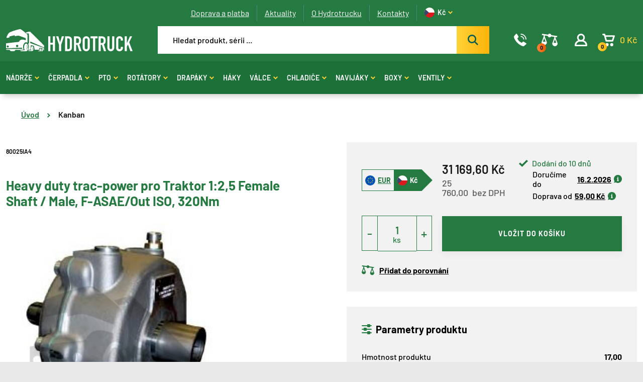

--- FILE ---
content_type: text/html; charset=utf-8
request_url: https://www.hydrotruck.cz/heavy-duty-trac-power-pro-traktor-1-2-5-female-shaft-male-f-asae-out-iso-320nm
body_size: 13329
content:
 
<!DOCTYPE html>
<html lang="cs" class="no-js">
<head>
		<script>var dataLayer = dataLayer || [];</script>
<script>
	dataLayer.push({
		'pageType': 'product',
		'productId': 3356,
		'productName': "Heavy duty trac-power pro Traktor 1:2,5 Female Shaft / Male, F-ASAE/Out ISO, 320Nm",
		'productPrice': 25760,
		'productPriceVat': 31169.6,
		'categoryTitle': "Kanban",
		'fullPath': "https://www.hydrotruck.cz/heavy-duty-trac-power-pro-traktor-1-2-5-female-shaft-male-f-asae-out-iso-320nm"
	});
</script>
<!-- Google Tag Manager -->
<script>(function(w,d,s,l,i){ w[l]=w[l]||[];w[l].push({'gtm.start':
new Date().getTime(),event:'gtm.js'});var f=d.getElementsByTagName(s)[0],
j=d.createElement(s),dl=l!='dataLayer'?'&l='+l:'';j.async=true;j.src=
'https://www.googletagmanager.com/gtm.js?id='+i+dl;f.parentNode.insertBefore(j,f);
})(window,document,'script','dataLayer',"GTM-N5DB693");</script>
<!-- End Google Tag Manager -->
	<meta charset="utf-8">
	<!--[if IE]><meta http-equiv="X-UA-Compatible" content="IE=edge,chrome=1"><![endif]-->
	<meta name="viewport" content="width=device-width, initial-scale=1.0">
	<meta name="description" content="">
	<meta name="keywords" content="">
	<meta name="author" content="makeart.cz - tvorba e-shopů, webových stránek a aplikací, SEO služby">


	<!-- Open Graph data -->
	<meta property="og:title" content="Heavy duty trac-power pro Traktor 1:2,5 Female Shaft / Male, F-ASAE/Out ISO, 320Nm | Hydrotruck.cz | Hydraulické komponenty">
	<meta property="og:type" content="website">
	<meta property="og:url" content="https://www.hydrotruck.cz/heavy-duty-trac-power-pro-traktor-1-2-5-female-shaft-male-f-asae-out-iso-320nm">
	<meta property="og:image" content="https://www.hydrotruck.cz/data/produkty/3356/l_80015IA5.jpeg">
	<meta property="og:description" content="">
	<meta property="og:site_name" content="Heavy duty trac-power pro Traktor 1:2,5 Female Shaft / Male, F-ASAE/Out ISO, 320Nm | Hydrotruck.cz | Hydraulické komponenty">
	<meta property="article:section" content="Blogy">

	<!-- Schema.org markup for Google+ -->
	<meta itemprop="name" content="Heavy duty trac-power pro Traktor 1:2,5 Female Shaft / Male, F-ASAE/Out ISO, 320Nm | Hydrotruck.cz | Hydraulické komponenty">
	<meta itemprop="description" content="">
	<meta itemprop="image" content="https://www.hydrotruck.cz/data/produkty/3356/l_80015IA5.jpeg">

	<!-- Twitter Card data -->
	<meta name="twitter:card" content="summary">
	<meta name="twitter:title" content="Heavy duty trac-power pro Traktor 1:2,5 Female Shaft / Male, F-ASAE/Out ISO, 320Nm | Hydrotruck.cz | Hydraulické komponenty">
	<meta name="twitter:description" content="">
	<meta name="twitter:image:src" content="https://www.hydrotruck.cz/data/produkty/3356/l_80015IA5.jpeg">


	<title>Heavy duty trac-power pro Traktor 1:2,5 Female Shaft / Male, F-ASAE/Out ISO, 320Nm | Hydrotruck.cz | Hydraulické komponenty</title>

	<link rel="stylesheet" href="/assets/bootstrap/5.1.3/css/bootstrap.min.css">
	<link rel="stylesheet" href="/assets/owlcarousel/owl.carousel.min.css">
	<link rel="stylesheet" href="/templates/hydrotruck/css/styles.css?v=1724848334" media="screen">
		<!-- Smartsupp Live Chat script -->
<script type="text/javascript">
var _smartsupp = _smartsupp || {};
_smartsupp.key = '7da750922b2dd7dc5e5b243d33ff1bda1c3fb7df';
window.smartsupp||(function(d) {
  var s,c,o=smartsupp=function(){ o._.push(arguments)};o._=[];
  s=d.getElementsByTagName('script')[0];c=d.createElement('script');
  c.type='text/javascript';c.charset='utf-8';c.async=true;
  c.src='https://www.smartsuppchat.com/loader.js?';s.parentNode.insertBefore(c,s);
})(document);
</script>

<script type='text/javascript'>
  window.smartlook||(function(d) {
    var o=smartlook=function(){ o.api.push(arguments)},h=d.getElementsByTagName('head')[0];
    var c=d.createElement('script');o.api=new Array();c.async=true;c.type='text/javascript';
    c.charset='utf-8';c.src='https://web-sdk.smartlook.com/recorder.js';h.appendChild(c);
    })(document);
    smartlook('init', 'a74312b7ea1bfc7d811069764426f4a02c24ba10', { region: 'eu' });
</script>


	<link rel="stylesheet" href="/assets/tiny-slider/dist/tiny-slider.css">
</head>
<body>
<!-- Google Tag Manager (noscript) -->
<noscript><iframe src="https://www.googletagmanager.com/ns.html?id=GTM-N5DB693" height="0" width="0" style="display:none;visibility:hidden"></iframe></noscript>
<!-- End Google Tag Manager (noscript) -->


<header>
	<div class="top">
		<div class="container container-menu">
			<ul class="top-menu">

	<li>
		<a href="/doprava-a-platba" title="Doprava a platba">
			Doprava a platba
		</a>
	</li>
	<li>
		<a href="/aktuality" title="Aktuality">
			Aktuality
		</a>
	</li>
	<li>
		<a href="/o-hydrotrucku" title="O Hydrotrucku">
			O Hydrotrucku
		</a>
	</li>
	<li>
		<a href="/kontakty" title="Kontakty">
			Kontakty
		</a>
	</li>


<li class="currency">
	<a href="#" title="Kč" rel="nofollow noindex">
		<svg class="icon IK_flag_czk"><use xlink:href="/templates/hydrotruck/images/symbol-defs.svg#IK_flag_czk"></use></svg>
		<span>Kč</span>
		<svg class="icon IK_sipka"><use xlink:href="/templates/hydrotruck/images/symbol-defs.svg#IK_sipka"></use></svg>
	</a>
		<ul class="currency-list">
			<li>
				<a href="/heavy-duty-trac-power-pro-traktor-1-2-5-female-shaft-male-f-asae-out-iso-320nm?mena-isoKod=EUR&amp;do=mena-zmenit" title="Euro" rel="nofollow noindex">
					<svg class="icon IK_flag_eur"><use xlink:href="/templates/hydrotruck/images/symbol-defs.svg#IK_flag_eur"></use></svg>
					<span>EUR</span>
				</a>
			</li>
		</ul>
</li>
			</ul>

			<div class="search-strip">
				<a href="/" class="logo" title="Hydrotruck.cz | Hydraulické komponenty">
					<img src="/templates/hydrotruck/images/Logo.svg" alt="logo">
				</a>

<form action="/hledat" method="get" id="frm-searchForm-form" class="search-bar">
	<input type="search" name="q" id="search-input" data-min-length="3" required data-nette-rules='[{"op":":filled","msg":"Zadejte výraz, který chcete vyhledat na stránkách."}]' placeholder="Hledat produkt, sérii ..." class="ajax" data-ajax-off="history">
	<button type="submit" name="hledat" value="Najít" data-spinner=".product-list-ajax">
		<svg class="icon IK_hledat"><use xlink:href="/templates/hydrotruck/images/symbol-defs.svg#IK_hledat"></use></svg>
	</button>

<input type="hidden" name="do" value="searchForm-form-submit"></form>

				<div class="menu-icons">
					<a data-bs-toggle="modal" data-bs-target="#modal-contact" title="Kontakt">
						<svg class="icon IK_telefon"><use xlink:href="/templates/hydrotruck/images/symbol-defs.svg#IK_telefon"></use></svg>
					</a>
					<a href="/porovnani-produktu" id="snippet--porovnani-zahlavi">
						<svg class="icon IK_porovnat"><use xlink:href="/templates/hydrotruck/images/symbol-defs.svg#IK_porovnat"></use></svg>
						<div class="number porovnej">
							<span>0</span>
						</div>
						<span>&nbsp;</span>
					</a>
						<a data-bs-toggle="modal" data-bs-target="#modal-login" title="Přihlášení">
							<svg class="icon IK_user"><use xlink:href="/templates/hydrotruck/images/symbol-defs.svg#IK_user"></use></svg>
						</a>

					<a href="/kosik" id="snippet--kosikZahlavi" title="Košík" class="basket-header">
						<svg class="icon IK_kosik"><use xlink:href="/templates/hydrotruck/images/symbol-defs.svg#IK_kosik"></use></svg>
						<div class="number">
							<span>0</span>
						</div>
						<span class="basket-price">0&nbsp;Kč</span>
					</a>

					<div class="mobile-menu-toggler">
						<span id="hamburger">
						  <span></span>
						  <span></span>
						  <span></span>
						</span>
						<span class="text">MENU</span>
					</div>
				</div>
			</div>
		</div>

		<div id="snippet--vysledkyHledani"></div>
	</div>

	<div class="menu-strip">
		<div class="container">
<nav class="main-menu">
		<a href="/nadrze-hydraulicke-a-palivove" class="has-dropdown menu-link" title="Nádrže hydraulické a palivové">Nádrže<svg class="icon IK_sipka"><use xlink:href="/templates/hydrotruck/images/symbol-defs.svg#IK_sipka"></use></svg></a>
		<div class="big-menu-wrap">
			<div class="big-menu">
				<div class="close">
					<svg class="icon IK_cross"><use xlink:href="/templates/hydrotruck/images/symbol-defs.svg#IK_cross"></use></svg>
				</div>

				<div class="menu-item">
						<a href="/nadrze-hydraulicke-a-palivove/hydraulicke-nadrze">
							<img src="/data/kategorie/864/hydraulicke-nadrze-omfb.webp" alt="Hydraulické nádrže">
						</a>
					<a class="category" href="/nadrze-hydraulicke-a-palivove/hydraulicke-nadrze">Hydraulické</a>
					<div class="sub-categories">
							<a href="/nadrze-hydraulicke-a-palivove/hydraulicke-nadrze/vertical" title="Vertical">Vertical</a>
							<a href="/nadrze-hydraulicke-a-palivove/hydraulicke-nadrze/diamond" title="Diamond">Diamond</a>
							<a href="/nadrze-hydraulicke-a-palivove/hydraulicke-nadrze/easy" title="EASY">EASY</a>
							<a href="/nadrze-hydraulicke-a-palivove/hydraulicke-nadrze/jolly-p-1" title="Jolly P">Jolly P</a>
							<a href="/nadrze-hydraulicke-a-palivove/hydraulicke-nadrze/jolly-l-1" title="Jolly L">Jolly L</a>
							<a href="/nadrze-hydraulicke-a-palivove/hydraulicke-nadrze/hydraulicke-nadrze-do-ramu" title="Hydraulické nádrže do rámu">Do rámu</a>
							<a href="/nadrze-hydraulicke-a-palivove/hydraulicke-nadrze/diamond-s-bocnimi-vstupy-1" title="Diamond s bočními vstupy">Diamond s bočními vstupy</a>
							<a href="/nadrze-hydraulicke-a-palivove/hydraulicke-nadrze/classic" title="CLASSIC">CLASSIC</a>
							<a href="/nadrze-hydraulicke-a-palivove/hydraulicke-nadrze/jolly-p" title="Jolly P">Jolly P</a>
							<a href="/nadrze-hydraulicke-a-palivove/hydraulicke-nadrze/guscio" title="GUSCIO">GUSCIO</a>
							<a href="/nadrze-hydraulicke-a-palivove/hydraulicke-nadrze/slim-1" title="SLIM">SLIM</a>
							<a href="/nadrze-hydraulicke-a-palivove/hydraulicke-nadrze/jolly-l" title="Jolly L">Jolly L</a>
							<a href="/nadrze-hydraulicke-a-palivove/hydraulicke-nadrze/mono" title="Mono">Mono</a>
							<a href="/nadrze-hydraulicke-a-palivove/hydraulicke-nadrze/fam-1" title="Fam 1">Fam 1</a>
							<a href="/nadrze-hydraulicke-a-palivove/hydraulicke-nadrze/fam-2" title="Fam 2">Fam 2</a>
							<a href="/nadrze-hydraulicke-a-palivove/hydraulicke-nadrze/slt" title="SLT">SLT</a>
							<a href="/nadrze-hydraulicke-a-palivove/hydraulicke-nadrze/fam-3" title="Fam 3">Fam 3</a>
							<a href="/nadrze-hydraulicke-a-palivove/hydraulicke-nadrze/wheel" title="Wheel">Wheel</a>
							<a href="/nadrze-hydraulicke-a-palivove/hydraulicke-nadrze/rettangolo" title="Rettangolo">Rettangolo</a>
							<a href="/nadrze-hydraulicke-a-palivove/hydraulicke-nadrze/diamond-s-bocni-prirubou" title="Diamond s boční přírubou">Diamond s boční přírubou</a>
							<a href="/nadrze-hydraulicke-a-palivove/hydraulicke-nadrze/diamond-s-bocni-multi-prirubou" title="Diamond s boční multi přírubou">Diamond s boční multi přírubou</a>
							<a href="/nadrze-hydraulicke-a-palivove/hydraulicke-nadrze/jolly-i" title="Jolly I">Jolly I</a>
							<a href="/nadrze-hydraulicke-a-palivove/hydraulicke-nadrze/typ-q-s-bocni-prirubou" title="Typ Q s boční přírubou">Typ Q s boční přírubou</a>
							<a href="/nadrze-hydraulicke-a-palivove/hydraulicke-nadrze/m-floor" title="M’Floor">M’Floor</a>
							<a href="/nadrze-hydraulicke-a-palivove/hydraulicke-nadrze/slim" title="SLIM">SLIM</a>
							<a href="/nadrze-hydraulicke-a-palivove/hydraulicke-nadrze/jolly-fam-bc" title="Jolly Fam BC">Jolly Fam BC</a>
					</div>
				</div>
				<div class="menu-item">
						<a href="/nadrze-hydraulicke-a-palivove/kombinovane-nadrze">
							<img src="/data/kategorie/895/hydraulicke-nadrze-kombinovane-omfb.webp" alt="Kombinované hydraulické a palivové nádrže">
						</a>
					<a class="category" href="/nadrze-hydraulicke-a-palivove/kombinovane-nadrze">Kombinované</a>
					<div class="sub-categories">
							<a href="/nadrze-hydraulicke-a-palivove/kombinovane-nadrze/kombi-q" title="Kombi Q">Kombi Q</a>
							<a href="/nadrze-hydraulicke-a-palivove/kombinovane-nadrze/kombi-i" title="Kombi I">Kombi I</a>
					</div>
				</div>
				<div class="menu-item">
						<a href="/nadrze-hydraulicke-a-palivove/palivove-nadrze">
							<img src="/data/kategorie/1255/palivove-nadrze-omfb.webp" alt="Palivové nádrže">
						</a>
					<a class="category" href="/nadrze-hydraulicke-a-palivove/palivove-nadrze">Palivové</a>
					<div class="sub-categories">
							<a href="/nadrze-hydraulicke-a-palivove/palivove-nadrze/fam-05" title="Fam 05">Fam 05</a>
							<a href="/nadrze-hydraulicke-a-palivove/palivove-nadrze/fam-11" title="Fam 11">Fam 11</a>
							<a href="/nadrze-hydraulicke-a-palivove/palivove-nadrze/fam-17" title="Fam 17">Fam 17</a>
							<a href="/nadrze-hydraulicke-a-palivove/palivove-nadrze/fam-23" title="Fam 23">Fam 23</a>
							<a href="/nadrze-hydraulicke-a-palivove/palivove-nadrze/fam-50" title="Fam 50">Fam 50</a>
							<a href="/nadrze-hydraulicke-a-palivove/palivove-nadrze/fam-0b" title="Fam 0B">Fam 0B</a>
							<a href="/nadrze-hydraulicke-a-palivove/palivove-nadrze/fam-0m" title="Fam 0M">Fam 0M</a>
							<a href="/nadrze-hydraulicke-a-palivove/palivove-nadrze/fam-40" title="Fam 40">Fam 40</a>
							<a href="/nadrze-hydraulicke-a-palivove/palivove-nadrze/fam-30" title="Fam 30">Fam 30</a>
							<a href="/nadrze-hydraulicke-a-palivove/palivove-nadrze/fam-0a" title="Fam 0A">Fam 0A</a>
							<a href="/nadrze-hydraulicke-a-palivove/palivove-nadrze/fam-0c" title="Fam 0C">Fam 0C</a>
							<a href="/nadrze-hydraulicke-a-palivove/palivove-nadrze/fam-0d" title="Fam 0D">Fam 0D</a>
							<a href="/nadrze-hydraulicke-a-palivove/palivove-nadrze/fam-bp" title="Fam BP">Fam BP</a>
							<a href="/nadrze-hydraulicke-a-palivove/palivove-nadrze/fam-0e" title="Fam 0E">Fam 0E</a>
							<a href="/nadrze-hydraulicke-a-palivove/palivove-nadrze/fam-0f" title="Fam 0F">Fam 0F</a>
							<a href="/nadrze-hydraulicke-a-palivove/palivove-nadrze/fam-bl" title="Fam BL">Fam BL</a>
							<a href="/nadrze-hydraulicke-a-palivove/palivove-nadrze/fam-bq" title="Fam BQ">Fam BQ</a>
							<a href="/nadrze-hydraulicke-a-palivove/palivove-nadrze/fam-br" title="Fam BR">Fam BR</a>
							<a href="/nadrze-hydraulicke-a-palivove/palivove-nadrze/fam-bi" title="Fam BI">Fam BI</a>
					</div>
				</div>
				<div class="menu-item">
						<a href="/nadrze-hydraulicke-a-palivove/prislusenstvi-nadrzi">
							<img src="/data/kategorie/1239/hydraulicke-kulove-kohouty.webp" alt="Příslušenství pro nádrže">
						</a>
					<a class="category" href="/nadrze-hydraulicke-a-palivove/prislusenstvi-nadrzi">Příslušenství pro nádrže</a>
					<div class="sub-categories">
							<a href="/nadrze-hydraulicke-a-palivove/prislusenstvi-nadrzi/kulove-kohouty" title="Kulové kohouty">Kulové kohouty</a>
							<a href="/nadrze-hydraulicke-a-palivove/prislusenstvi-nadrzi/sroubeni-hydraulicka" title="Šroubení hydraulická">Šroubení</a>
							<a href="/nadrze-hydraulicke-a-palivove/prislusenstvi-nadrzi/montazni-sady" title="Montážní sady">Montážní sady</a>
							<a href="/nadrze-hydraulicke-a-palivove/prislusenstvi-nadrzi/nalevaci-hrdla-hydraulickych-nadrzi" title="Nalévací hrdla hydraulických nádrží">Nalévací hrdla</a>
							<a href="/nadrze-hydraulicke-a-palivove/prislusenstvi-nadrzi/olejoznaky" title="Olejoznaky">Olejoznaky</a>
							<a href="/nadrze-hydraulicke-a-palivove/prislusenstvi-nadrzi/filtry-hydraulicke" title="Filtry hydraulické">Filtry</a>
					</div>
				</div>
			</div>
		</div>
		<a href="/cerpadla" class="has-dropdown menu-link" title="Čerpadla">Čerpadla<svg class="icon IK_sipka"><use xlink:href="/templates/hydrotruck/images/symbol-defs.svg#IK_sipka"></use></svg></a>
		<div class="big-menu-wrap">
			<div class="big-menu">
				<div class="close">
					<svg class="icon IK_cross"><use xlink:href="/templates/hydrotruck/images/symbol-defs.svg#IK_cross"></use></svg>
				</div>

				<div class="menu-item">
						<a href="/cerpadla/hydraulicke-motory">
							<img src="/data/kategorie/1154/hydraulicke-motory.webp" alt="Hydraulické motory">
						</a>
					<a class="category" href="/cerpadla/hydraulicke-motory">Hydromotory</a>
					<div class="sub-categories">
							<a href="/cerpadla/hydraulicke-motory/hydraulicke-motory-orbitove" title="Orbitové hydraulické motory">Orbitové</a>
							<a href="/cerpadla/hydraulicke-motory/pistove-hydromotory" title="Pístové hydromotory">Pístové</a>
					</div>
				</div>
				<div class="menu-item">
						<a href="/cerpadla/hydraulicka-cerpadla">
							<img src="/data/kategorie/1240/hydraulicka-pistova-zubova-cerpadla.webp" alt="Hydraulická čerpadla">
						</a>
					<a class="category" href="/cerpadla/hydraulicka-cerpadla">Hydraulická čerpadla</a>
					<div class="sub-categories">
							<a href="/cerpadla/hydraulicka-cerpadla/pistova-hydraulicka-cerpadla" title="Pístová hydraulická čerpadla">Pístová čerpadla</a>
							<a href="/cerpadla/hydraulicka-cerpadla/zubova-hydraulicka-cerpadla" title="Zubová hydraulická čerpadla">Zubová čerpadla</a>
					</div>
				</div>
				<div class="menu-item">
						<a href="/cerpadla/rucni-hydraulicke-pumpy">
							<img src="/data/kategorie/1161/rucni-hydraulicke-pumpy.webp" alt="Ruční hydraulické pumpy">
						</a>
					<a class="category" href="/cerpadla/rucni-hydraulicke-pumpy">Ruční pumpy</a>
					<div class="sub-categories">
							<a href="/cerpadla/rucni-hydraulicke-pumpy/pumpy" title="Pumpy">Pumpy</a>
							<a href="/cerpadla/rucni-hydraulicke-pumpy/hydraulicke-nadrze-rucnich-pump" title="Hydraulické nádrže ručních pump">Nádrže pump</a>
							<a href="/cerpadla/rucni-hydraulicke-pumpy/prislusenstvi-pro-rucni-pumpy" title="Příslušenství pro ruční hydraulické pumpy">Příslušenství pro pumpy</a>
					</div>
				</div>
				<div class="menu-item">
						<a href="/cerpadla/agregaty-hydraulicke">
							<img src="/data/kategorie/1133/hydraulicke-agregaty.webp" alt="Agregáty hydraulické">
						</a>
					<a class="category" href="/cerpadla/agregaty-hydraulicke">Agregáty</a>
					<div class="sub-categories">
							<a href="/cerpadla/agregaty-hydraulicke/jednocinne-hydraulicke-agregaty" title="Jednočinné hydraulické agregáty">Jednočinné</a>
							<a href="/cerpadla/agregaty-hydraulicke/dvojcinne-hydraulicke-agregaty" title="Dvojčinné hydraulické agregáty">Dvojčinné</a>
							<a href="/cerpadla/agregaty-hydraulicke/prislusenstvi-pro-agregaty" title="Příslušenství pro agregáty">Příslušenství pro agregáty</a>
					</div>
				</div>
				<div class="menu-item">
						<a href="/cerpadla/prislusenstvi-pro-cerpadla">
							<img src="/data/kategorie/1242/adaptery-omfb-hydraulicka-pto-cerpadla.webp" alt="Příslušenství pro čerpadla">
						</a>
					<a class="category" href="/cerpadla/prislusenstvi-pro-cerpadla">Příslušenství pro čerpadla</a>
					<div class="sub-categories">
							<a href="/cerpadla/prislusenstvi-pro-cerpadla/adaptery-cerpadel-a-pto" title="Adaptéry čerpadel a PTO">Adaptéry</a>
							<a href="/cerpadla/prislusenstvi-pro-cerpadla/koncove-spinace" title="Koncové spínače">Koncové spínače</a>
					</div>
				</div>
			</div>
		</div>
		<a href="/pto-pomocne-pohony" class="has-dropdown menu-link" title="PTO pomocné pohony">PTO<svg class="icon IK_sipka"><use xlink:href="/templates/hydrotruck/images/symbol-defs.svg#IK_sipka"></use></svg></a>
		<div class="big-menu-wrap">
			<div class="big-menu">
				<div class="close">
					<svg class="icon IK_cross"><use xlink:href="/templates/hydrotruck/images/symbol-defs.svg#IK_cross"></use></svg>
				</div>

				<div class="menu-item">
						<a href="/pto-pomocne-pohony/pto">
							<img src="/data/kategorie/1310/pto-pomocne-pohony.webp" alt="PTO">
						</a>
					<a class="category" href="/pto-pomocne-pohony/pto">PTO</a>
				</div>
				<div class="menu-item">
						<a href="/pto-pomocne-pohony/montazni-sady-pto">
							<img src="/data/kategorie/1311/montazni-sady-pomocne-pohony-pto.webp" alt="Montážní sady PTO">
						</a>
					<a class="category" href="/pto-pomocne-pohony/montazni-sady-pto">Montážní sady PTO</a>
				</div>
				<div class="menu-item">
						<a href="/pto-pomocne-pohony/ovladani-zapinani-pto">
							<img src="/data/kategorie/1312/ovladani-zapinani-pomocne-pohony-pto.webp" alt="Ovládání, zapínání PTO">
						</a>
					<a class="category" href="/pto-pomocne-pohony/ovladani-zapinani-pto">Ovládání, zapínání PTO</a>
				</div>
				<div class="menu-item">
						<a href="/pto-pomocne-pohony/cidla-pto">
							<img src="/data/kategorie/1313/cidla-pomocne-pohony-pto.webp" alt="Čidla PTO">
						</a>
					<a class="category" href="/pto-pomocne-pohony/cidla-pto">Čidla PTO</a>
				</div>
				<div class="menu-item">
						<a href="/pto-pomocne-pohony/tesneni-pto">
							<img src="/data/kategorie/1314/tesneni-pomocne-pohony-pto.webp" alt="Těsnění PTO">
						</a>
					<a class="category" href="/pto-pomocne-pohony/tesneni-pto">Těsnění PTO</a>
				</div>
				<div class="menu-item">
						<a href="/pto-pomocne-pohony/civky">
							<img src="/data/kategorie/1315/civky-pomocne-pohony-kopie.webp" alt="Cívky">
						</a>
					<a class="category" href="/pto-pomocne-pohony/civky">Cívky</a>
				</div>
			</div>
		</div>
		<a href="/rotatory" class="has-dropdown menu-link" title="Rotátory a závěsy">Rotátory<svg class="icon IK_sipka"><use xlink:href="/templates/hydrotruck/images/symbol-defs.svg#IK_sipka"></use></svg></a>
		<div class="big-menu-wrap">
			<div class="big-menu">
				<div class="close">
					<svg class="icon IK_cross"><use xlink:href="/templates/hydrotruck/images/symbol-defs.svg#IK_cross"></use></svg>
				</div>

				<div class="menu-item">
						<a href="/rotatory/hydraulicke-rotatory">
							<img src="/data/kategorie/958/hydraulicke-rotatory-formiko.webp" alt="Hydraulické rotátory">
						</a>
					<a class="category" href="/rotatory/hydraulicke-rotatory">Hydraulické rotátory</a>
					<div class="sub-categories">
							<a href="/rotatory/hydraulicke-rotatory/hydraulicke-rotatory-s-nosnosti-1-tuna" title="Hydraulické rotátory s nosností 1 tuna">1 tuna</a>
							<a href="/rotatory/hydraulicke-rotatory/hydraulicke-rotatory-s-nosnosti-3-tuny" title="Hydraulické rotátory s nosností 3 tuny">3 tuny</a>
							<a href="/rotatory/hydraulicke-rotatory/hydraulicke-rotatory-s-nosnosti-4-5-tun" title="Hydraulické rotátory s nosností 4,5 tun">4,5 tun</a>
							<a href="/rotatory/hydraulicke-rotatory/hydraulicke-rotatory-s-nosnosti-5-5-tun" title="Hydraulické rotátory s nosností 5,5 tun">5,5 tun</a>
							<a href="/rotatory/hydraulicke-rotatory/hydraulicke-rotatory-s-nosnosti-6-tun" title="Hydraulické rotátory s nosností 6 tun">6 tun</a>
							<a href="/rotatory/hydraulicke-rotatory/hydraulicke-rotatory-s-nosnosti-10-tun" title="Hydraulické rotátory s nosností 10 tun">10 tun</a>
							<a href="/rotatory/hydraulicke-rotatory/hydraulicke-rotatory-s-nosnosti-12-tun" title="Hydraulické rotátory s nosností 12 tun">12 tun</a>
							<a href="/rotatory/hydraulicke-rotatory/hydraulicke-rotatory-s-nosnosti-16-tun" title="Hydraulické rotátory s nosností 16 tun">16 tun</a>
					</div>
				</div>
				<div class="menu-item">
						<a href="/rotatory/zavesy-hydraulickych-rotatoru">
							<img src="/data/kategorie/971/zavesy-hydraulickych-rotatoru-formiko.webp" alt="Závěsy hydraulických rotátorů">
						</a>
					<a class="category" href="/rotatory/zavesy-hydraulickych-rotatoru">Závěsy, držáky</a>
					<div class="sub-categories">
							<a href="/rotatory/zavesy-hydraulickych-rotatoru/zavesy-hydraulickych-rotatoru-s-nosnosti-5-5-tun" title="Závěsy hydraulických rotátorů s nosností 5,5 tun">5,5 tun</a>
							<a href="/rotatory/zavesy-hydraulickych-rotatoru/zavesy-hydraulickych-rotatoru-s-nosnosti-10-tun" title="Závěsy hydraulických rotátorů s nosností 10 tun">10 tun</a>
							<a href="/rotatory/zavesy-hydraulickych-rotatoru/zavesy-hydraulickych-rotatoru-s-nosnosti-16-tun" title="Závěsy hydraulických rotátorů s nosností 16 tun">16 tun</a>
					</div>
				</div>
				<div class="menu-item">
						<a href="/rotatory/prislusenstvi-hydraulickych-rotatoru">
							<img src="/data/kategorie/1257/prislusenstvi-hydraulickych-rotatoru.webp" alt="Příslušenství hydraulických rotátorů">
						</a>
					<a class="category" href="/rotatory/prislusenstvi-hydraulickych-rotatoru">Příslušenství</a>
					<div class="sub-categories">
							<a href="/rotatory/prislusenstvi-hydraulickych-rotatoru/adaptery-pro-hydraulicke-rotatory" title="Adaptéry pro hydraulické rotátory">Adaptéry</a>
					</div>
				</div>
				<div class="menu-item">
						<a href="/rotatory/nahradni-dily">
							<img src="/data/kategorie/1259/sada-tesneni-rotatory.webp" alt="Náhradní díly">
						</a>
					<a class="category" href="/rotatory/nahradni-dily">Náhradní díly</a>
					<div class="sub-categories">
							<a href="/rotatory/nahradni-dily/tesneni" title="Těsnění">Těsnění</a>
							<a href="/rotatory/nahradni-dily/kryty" title="Kryty">Kryty</a>
					</div>
				</div>
			</div>
		</div>
		<a href="/drapaky" class="has-dropdown menu-link" title="Drapáky">Drapáky<svg class="icon IK_sipka"><use xlink:href="/templates/hydrotruck/images/symbol-defs.svg#IK_sipka"></use></svg></a>
		<div class="big-menu-wrap">
			<div class="big-menu">
				<div class="close">
					<svg class="icon IK_cross"><use xlink:href="/templates/hydrotruck/images/symbol-defs.svg#IK_cross"></use></svg>
				</div>

				<div class="menu-item">
						<a href="/drapaky/hydraulicke-drapaky-na-drevo-a-zemedelstvi">
							<img src="/data/kategorie/968/hydraulicke-drapaky-drevo-kovosrot-sypke-hmoty.webp" alt="Hydraulické drapáky na dřevo a zemědělství">
						</a>
					<a class="category" href="/drapaky/hydraulicke-drapaky-na-drevo-a-zemedelstvi">Dřevo a zemědelství</a>
				</div>
				<div class="menu-item">
						<a href="/drapaky/hydraulicke-drapaky-na-sypke-hmoty">
							<img src="/data/kategorie/969/hydraulicke-drapaky-sypke-hmoty.webp" alt="Hydraulické drapáky na sypké hmoty">
						</a>
					<a class="category" href="/drapaky/hydraulicke-drapaky-na-sypke-hmoty">Sypké hmoty</a>
				</div>
				<div class="menu-item">
						<a href="/drapaky/hydraulicke-drapaky-na-kovosrot">
							<img src="/data/kategorie/970/hydraulicke-drapaky-na-kovosrot.webp" alt="Hydraulické drapáky na kovošrot">
						</a>
					<a class="category" href="/drapaky/hydraulicke-drapaky-na-kovosrot">Kovošrot</a>
				</div>
			</div>
		</div>
		<a href="/zavesne-otocne-haky-pro-hydraulicke-rotatory" class="menu-link" title="Háky závěsné pro hydraulické rotátory">Háky</a>
		<a href="/hydraulicke-valce" class="has-dropdown menu-link" title="Hydraulické válce">Válce<svg class="icon IK_sipka"><use xlink:href="/templates/hydrotruck/images/symbol-defs.svg#IK_sipka"></use></svg></a>
		<div class="big-menu-wrap">
			<div class="big-menu">
				<div class="close">
					<svg class="icon IK_cross"><use xlink:href="/templates/hydrotruck/images/symbol-defs.svg#IK_cross"></use></svg>
				</div>

				<div class="menu-item">
						<a href="/hydraulicke-valce/dvojcinne-hydraulicke-valce">
							<img src="/data/kategorie/1192/dvojcinne-hydraulicke-valce.webp" alt="Dvojčinné hydraulické válce">
						</a>
					<a class="category" href="/hydraulicke-valce/dvojcinne-hydraulicke-valce">Dvojčinné válce</a>
					<div class="sub-categories">
							<a href="/hydraulicke-valce/dvojcinne-hydraulicke-valce/hfr2s" title="HFR2S">HFR2S</a>
							<a href="/hydraulicke-valce/dvojcinne-hydraulicke-valce/hm1" title="HM1">HM1</a>
							<a href="/hydraulicke-valce/dvojcinne-hydraulicke-valce/hm2" title="HM2">HM2</a>
							<a href="/hydraulicke-valce/dvojcinne-hydraulicke-valce/hm5" title="HM5">HM5</a>
							<a href="/hydraulicke-valce/dvojcinne-hydraulicke-valce/hmb" title="HMB">HMB</a>
							<a href="/hydraulicke-valce/dvojcinne-hydraulicke-valce/hmc" title="HMC">HMC</a>
					</div>
				</div>
				<div class="menu-item">
						<a href="/hydraulicke-valce/teleskopicke-hydraulicke-valce">
							<img src="/data/kategorie/1150/hydraulicke-teleskopicke-valce.webp" alt="Teleskopické hydraulické válce">
						</a>
					<a class="category" href="/hydraulicke-valce/teleskopicke-hydraulicke-valce">Teleskopické</a>
				</div>
				<div class="menu-item">
						<a href="/hydraulicke-valce/kardany">
							<img src="/data/kategorie/1151/kardanove-krouzky.webp" alt="Kardany">
						</a>
					<a class="category" href="/hydraulicke-valce/kardany">Kardany</a>
				</div>
				<div class="menu-item">
						<a href="/hydraulicke-valce/drzaky-hydraulickych-valcu">
							<img src="/data/kategorie/1152/drzak-teleskopickeho-valce-di-natale-bertelli.webp" alt="Držáky hydraulických válců">
						</a>
					<a class="category" href="/hydraulicke-valce/drzaky-hydraulickych-valcu">Držáky válců</a>
				</div>
				<div class="menu-item">
						<a href="/hydraulicke-valce/sroubeni-hydraulickych-valcu">
							<img src="/data/kategorie/1153/hydraulicke-sroubeni-di-natale-bertelli.webp" alt="Šroubení hydraulických válců">
						</a>
					<a class="category" href="/hydraulicke-valce/sroubeni-hydraulickych-valcu">Šroubení</a>
				</div>
			</div>
		</div>
		<a href="/chladice-hydraulickeho-oleje-vzduchove" class="has-dropdown menu-link" title="Chladiče hydraulického oleje vzduchové">Chladiče<svg class="icon IK_sipka"><use xlink:href="/templates/hydrotruck/images/symbol-defs.svg#IK_sipka"></use></svg></a>
		<div class="big-menu-wrap">
			<div class="big-menu">
				<div class="close">
					<svg class="icon IK_cross"><use xlink:href="/templates/hydrotruck/images/symbol-defs.svg#IK_cross"></use></svg>
				</div>

				<div class="menu-item">
						<a href="/chladice-hydraulickeho-oleje-vzduchove/asa-lowline-ll">
							<img src="/data/kategorie/938/vzduchove-olejove-chladice-asa-hydraulic.webp" alt="ASA LowLine LL">
						</a>
					<a class="category" href="/chladice-hydraulickeho-oleje-vzduchove/asa-lowline-ll">ASA LowLine LL</a>
					<div class="sub-categories">
							<a href="/chladice-hydraulickeho-oleje-vzduchove/asa-lowline-ll/asa-lowline-ll-01-12-24v-dc" title="ASA LowLine LL 01 12/24V DC">ASA LowLine LL 01</a>
							<a href="/chladice-hydraulickeho-oleje-vzduchove/asa-lowline-ll/asa-lowline-ll-03l-12-24v-dc" title="ASA LowLine LL 03L 12/24V DC">ASA LowLine LL 03L</a>
							<a href="/chladice-hydraulickeho-oleje-vzduchove/asa-lowline-ll/asa-lowline-ll-03-06-08-hp-12-24v-dc" title="ASA LowLine LL 03-06-08 HP 12/24V DC">ASA LowLine LL 03-06-08 HP</a>
					</div>
				</div>
				<div class="menu-item">
						<a href="/chladice-hydraulickeho-oleje-vzduchove/asa-tt">
							<img src="/data/kategorie/942/vzduchove-chladice-hydraulickeho-oleje-asa-hydraulic-TT-11.webp" alt="ASA TT">
						</a>
					<a class="category" href="/chladice-hydraulickeho-oleje-vzduchove/asa-tt">ASA TT</a>
					<div class="sub-categories">
							<a href="/chladice-hydraulickeho-oleje-vzduchove/asa-tt/asa-tt-05-12-24v-dc" title="ASA TT 05 12/24V DC">ASA TT 05</a>
							<a href="/chladice-hydraulickeho-oleje-vzduchove/asa-tt/asa-tt-07-12-24v-dc" title="ASA TT 07 12/24V DC">ASA TT 07</a>
							<a href="/chladice-hydraulickeho-oleje-vzduchove/asa-tt/asa-tt-11-12-24v-dc" title="ASA TT 11 12/24V DC">ASA TT 11</a>
							<a href="/chladice-hydraulickeho-oleje-vzduchove/asa-tt/asa-tt-13-12-24v-dc" title="ASA TT 13 12/24V DC">ASA TT 13</a>
							<a href="/chladice-hydraulickeho-oleje-vzduchove/asa-tt/asa-tt-16-12-24v-dc" title="ASA TT 16 12/24V DC">ASA TT 16</a>
							<a href="/chladice-hydraulickeho-oleje-vzduchove/asa-tt/asa-tt-21-12-24v-dc" title="ASA TT 21 12/24V DC">ASA TT 21</a>
							<a href="/chladice-hydraulickeho-oleje-vzduchove/asa-tt/asa-tt-25-12-24v-dc" title="ASA TT 25 12/24V DC">ASA TT 25</a>
							<a href="/chladice-hydraulickeho-oleje-vzduchove/asa-tt/asa-tt-30-12-24v-dc" title="ASA TT 30 12/24V DC">ASA TT 30</a>
							<a href="/chladice-hydraulickeho-oleje-vzduchove/asa-tt/asa-tt-36-12-24v-dc" title="ASA TT 36 12/24V DC">ASA TT 36</a>
							<a href="/chladice-hydraulickeho-oleje-vzduchove/asa-tt/asa-tt-40-12-24v-dc" title="ASA TT 40 12/24V DC">ASA TT 40</a>
					</div>
				</div>
				<div class="menu-item">
						<a href="/chladice-hydraulickeho-oleje-vzduchove/asa-gt-protection">
							<img src="/data/kategorie/950/vzduchove-chladice-hydraulickeho-oleje-asa-hydraulic-GT-Protection-12-24V-DC.webp" alt="ASA GT Protection">
						</a>
					<a class="category" href="/chladice-hydraulickeho-oleje-vzduchove/asa-gt-protection">ASA GT Protection</a>
				</div>
				<div class="menu-item">
						<a href="/chladice-hydraulickeho-oleje-vzduchove/prislusenstvi-pro-chladice">
							<img src="/data/kategorie/951/ventilator-ASA-fan-kit-tt.webp" alt="Příslušenství pro chladiče">
						</a>
					<a class="category" href="/chladice-hydraulickeho-oleje-vzduchove/prislusenstvi-pro-chladice">Příslušenství pro chladiče</a>
					<div class="sub-categories">
							<a href="/chladice-hydraulickeho-oleje-vzduchove/prislusenstvi-pro-chladice/ventilatory" title="Ventilátory">Ventilátory</a>
							<a href="/chladice-hydraulickeho-oleje-vzduchove/prislusenstvi-pro-chladice/konektory" title="Konektory">Konektory</a>
							<a href="/chladice-hydraulickeho-oleje-vzduchove/prislusenstvi-pro-chladice/snimace-teploty" title="Snímače teploty">Snímače teploty</a>
							<a href="/chladice-hydraulickeho-oleje-vzduchove/prislusenstvi-pro-chladice/silentbloky" title="Silentbloky">Silentbloky</a>
							<a href="/chladice-hydraulickeho-oleje-vzduchove/prislusenstvi-pro-chladice/spinace-teploty" title="Spínače teploty">Spínače teploty</a>
							<a href="/chladice-hydraulickeho-oleje-vzduchove/prislusenstvi-pro-chladice/ridici-jednotky" title="Řídící jednotky">Řídící jednotky</a>
					</div>
				</div>
			</div>
		</div>
		<a href="/navijaky-hydraulicke-a-elektricke" class="has-dropdown menu-link" title="Navijáky hydraulické a elektrické">Navijáky<svg class="icon IK_sipka"><use xlink:href="/templates/hydrotruck/images/symbol-defs.svg#IK_sipka"></use></svg></a>
		<div class="big-menu-wrap">
			<div class="big-menu">
				<div class="close">
					<svg class="icon IK_cross"><use xlink:href="/templates/hydrotruck/images/symbol-defs.svg#IK_cross"></use></svg>
				</div>

				<div class="menu-item">
						<a href="/navijaky-hydraulicke-a-elektricke/elektricke-navijaky">
							<img src="/data/kategorie/1139/elektricke-lanove-navijaky-presko.webp" alt="Elektrické navijáky">
						</a>
					<a class="category" href="/navijaky-hydraulicke-a-elektricke/elektricke-navijaky">Elektrické</a>
				</div>
				<div class="menu-item">
						<a href="/navijaky-hydraulicke-a-elektricke/hydraulicke-navijaky">
							<img src="/data/kategorie/1140/hydraulicky-navijak-runva-hwn-10000l-YDRF.webp" alt="Hydraulické navijáky">
						</a>
					<a class="category" href="/navijaky-hydraulicke-a-elektricke/hydraulicke-navijaky">Hydraulické</a>
				</div>
				<div class="menu-item">
						<a href="/navijaky-hydraulicke-a-elektricke/lanove-kladky">
							<img src="/data/kategorie/1141/lanove-kladky.webp" alt="Lanové kladky">
						</a>
					<a class="category" href="/navijaky-hydraulicke-a-elektricke/lanove-kladky">Kladky</a>
				</div>
				<div class="menu-item">
						<a href="/navijaky-hydraulicke-a-elektricke/trmeny">
							<img src="/data/kategorie/1142/trmeny.webp" alt="Třmeny">
						</a>
					<a class="category" href="/navijaky-hydraulicke-a-elektricke/trmeny">Třmeny</a>
				</div>
			</div>
		</div>
		<a href="/boxy-ulozne" class="has-dropdown menu-link" title="Boxy úložné">Boxy<svg class="icon IK_sipka"><use xlink:href="/templates/hydrotruck/images/symbol-defs.svg#IK_sipka"></use></svg></a>
		<div class="big-menu-wrap">
			<div class="big-menu">
				<div class="close">
					<svg class="icon IK_cross"><use xlink:href="/templates/hydrotruck/images/symbol-defs.svg#IK_cross"></use></svg>
				</div>

				<div class="menu-item">
						<a href="/boxy-ulozne/easy">
							<img src="/data/kategorie/933/plastovy-ulozny-box-s-vikem-bawer.webp" alt="Bawer Easy">
						</a>
					<a class="category" href="/boxy-ulozne/easy">Bawer Easy</a>
				</div>
				<div class="menu-item">
						<a href="/boxy-ulozne/drzaky-plastovych-boxu">
							<img src="/data/kategorie/934/drzak-plastoveho-ulozneho-boxu-kovovy-bawer.webp" alt="Držáky plastových boxů">
						</a>
					<a class="category" href="/boxy-ulozne/drzaky-plastovych-boxu">Držáky plastových boxů</a>
				</div>
			</div>
		</div>
		<a href="/hydraulicke-ventily" class="has-dropdown menu-link" title="Hydraulické ventily">Ventily<svg class="icon IK_sipka"><use xlink:href="/templates/hydrotruck/images/symbol-defs.svg#IK_sipka"></use></svg></a>
		<div class="big-menu-wrap">
			<div class="big-menu">
				<div class="close">
					<svg class="icon IK_cross"><use xlink:href="/templates/hydrotruck/images/symbol-defs.svg#IK_cross"></use></svg>
				</div>

				<div class="menu-item">
						<a href="/hydraulicke-ventily/pojistne-ventily">
							<img src="/data/kategorie/1223/hydraulicke-pojistne-ventily.webp" alt="Pojistné ventily">
						</a>
					<a class="category" href="/hydraulicke-ventily/pojistne-ventily">Pojistné</a>
				</div>
				<div class="menu-item">
						<a href="/hydraulicke-ventily/hydraulicke-zamky">
							<img src="/data/kategorie/1224/hydraulicke-zamky.webp" alt="Hydraulické zámky">
						</a>
					<a class="category" href="/hydraulicke-ventily/hydraulicke-zamky">Zámky</a>
				</div>
				<div class="menu-item">
						<a href="/hydraulicke-ventily/brzdici-ventily">
							<img src="/data/kategorie/1225/hydraulicke-brzdici-ventily.webp" alt="Brzdící ventily">
						</a>
					<a class="category" href="/hydraulicke-ventily/brzdici-ventily">Brzdící</a>
				</div>
				<div class="menu-item">
						<a href="/hydraulicke-ventily/sekvencni-ventily">
							<img src="/data/kategorie/1226/hydraulicke-sekvencni-ventily.webp" alt="Sekvenční ventily">
						</a>
					<a class="category" href="/hydraulicke-ventily/sekvencni-ventily">Sekvenční</a>
				</div>
				<div class="menu-item">
						<a href="/hydraulicke-ventily/delice-prutoku">
							<img src="/data/kategorie/1227/hydraulicke-delice-prutoku.webp" alt="Děliče průtoku">
						</a>
					<a class="category" href="/hydraulicke-ventily/delice-prutoku">Děliče průtoku</a>
				</div>
				<div class="menu-item">
						<a href="/hydraulicke-ventily/skrtici-ventily">
							<img src="/data/kategorie/1228/hydraulicke-skrtici-ventily.webp" alt="Škrtící ventily">
						</a>
					<a class="category" href="/hydraulicke-ventily/skrtici-ventily">Škrtící</a>
				</div>
				<div class="menu-item">
					<a class="category" href="/hydraulicke-ventily/redukcni-ventily">Redukční</a>
				</div>
				<div class="menu-item">
						<a href="/hydraulicke-ventily/sklapeci-ventily">
							<img src="/data/kategorie/1231/hydraulicke-sklapeci-ventily.webp" alt="Sklápěcí ventily">
						</a>
					<a class="category" href="/hydraulicke-ventily/sklapeci-ventily">Sklápěcí</a>
				</div>
				<div class="menu-item">
						<a href="/hydraulicke-ventily/solenoidove-ventily">
							<img src="/data/kategorie/1232/hydraulicke-solenoidove-ventily.webp" alt="Solenoidové ventily">
						</a>
					<a class="category" href="/hydraulicke-ventily/solenoidove-ventily">Solenoidové</a>
				</div>
				<div class="menu-item">
						<a href="/hydraulicke-ventily/kulove-ventily">
							<img src="/data/kategorie/1233/hydraulicke-kulove-ventily.webp" alt="Kulové ventily">
						</a>
					<a class="category" href="/hydraulicke-ventily/kulove-ventily">Kulové</a>
				</div>
				<div class="menu-item">
						<a href="/hydraulicke-ventily/zpetne-ventily">
							<img src="/data/kategorie/1234/hydraulicke-zpetne-ventily.webp" alt="Zpětné ventily">
						</a>
					<a class="category" href="/hydraulicke-ventily/zpetne-ventily">Zpětné</a>
				</div>
				<div class="menu-item">
						<a href="/hydraulicke-ventily/odlehcovaci-ventily">
							<img src="/data/kategorie/1235/hydraulicke-odlehcovaci-ventily.webp" alt="Odlehčovací ventily">
						</a>
					<a class="category" href="/hydraulicke-ventily/odlehcovaci-ventily">Odlehčovací</a>
				</div>
				<div class="menu-item">
						<a href="/hydraulicke-ventily/padove-ventily">
							<img src="/data/kategorie/1236/hydraulicke-padove-ventily.webp" alt="Pádové ventily">
						</a>
					<a class="category" href="/hydraulicke-ventily/padove-ventily">Pádové</a>
				</div>
				<div class="menu-item">
					<a class="category" href="/hydraulicke-ventily/hydraulicke-rozvadece">Hydraulické rozvaděče</a>
				</div>
			</div>
		</div>
</nav>
		</div>
	</div>
	<div class="backdrop-search-header"></div>

	<div class="mobile-menu-wrap">

<nav class="mobile-menu">
	<div class="menu-title">
		<a href="/" title="Úvod">Úvod</a>
	</div>
		<div class="has-submenu">
			<div class="menu-title">
					<img src="/data/kategorie/861/nadrze-hydraulicke-kombinovane-palivove.webp" alt="Nádrže hydraulické a palivové">
				<span>Nádrže</span>
			</div>
		</div>

		<div class="submenu-wrap">
			<div class="submenu">
				<div class="submenu-title">
					Nádrže hydraulické a palivové
				</div>

				<a href="/nadrze-hydraulicke-a-palivove/hydraulicke-nadrze" title="Hydraulické nádrže">
						<img src="/data/kategorie/864/hydraulicke-nadrze-omfb.webp" alt="Hydraulické nádrže">
					<span>Hydraulické</span>
				</a>
				<a href="/nadrze-hydraulicke-a-palivove/kombinovane-nadrze" title="Kombinované hydraulické a palivové nádrže">
						<img src="/data/kategorie/895/hydraulicke-nadrze-kombinovane-omfb.webp" alt="Kombinované hydraulické a palivové nádrže">
					<span>Kombinované</span>
				</a>
				<a href="/nadrze-hydraulicke-a-palivove/palivove-nadrze" title="Palivové nádrže">
						<img src="/data/kategorie/1255/palivove-nadrze-omfb.webp" alt="Palivové nádrže">
					<span>Palivové</span>
				</a>
				<a href="/nadrze-hydraulicke-a-palivove/prislusenstvi-nadrzi" title="Příslušenství pro nádrže">
						<img src="/data/kategorie/1239/hydraulicke-kulove-kohouty.webp" alt="Příslušenství pro nádrže">
					<span>Příslušenství pro nádrže</span>
				</a>
			</div>
		</div>
		<div class="has-submenu">
			<div class="menu-title">
					<img src="/data/kategorie/863/hydraulicka-pistova-zubova-cerpadla.webp" alt="Čerpadla">
				<span>Čerpadla</span>
			</div>
		</div>

		<div class="submenu-wrap">
			<div class="submenu">
				<div class="submenu-title">
					Čerpadla
				</div>

				<a href="/cerpadla/hydraulicke-motory" title="Hydraulické motory">
						<img src="/data/kategorie/1154/hydraulicke-motory.webp" alt="Hydraulické motory">
					<span>Hydromotory</span>
				</a>
				<a href="/cerpadla/hydraulicka-cerpadla" title="Hydraulická čerpadla">
						<img src="/data/kategorie/1240/hydraulicka-pistova-zubova-cerpadla.webp" alt="Hydraulická čerpadla">
					<span>Hydraulická čerpadla</span>
				</a>
				<a href="/cerpadla/rucni-hydraulicke-pumpy" title="Ruční hydraulické pumpy">
						<img src="/data/kategorie/1161/rucni-hydraulicke-pumpy.webp" alt="Ruční hydraulické pumpy">
					<span>Ruční pumpy</span>
				</a>
				<a href="/cerpadla/agregaty-hydraulicke" title="Agregáty hydraulické">
						<img src="/data/kategorie/1133/hydraulicke-agregaty.webp" alt="Agregáty hydraulické">
					<span>Agregáty</span>
				</a>
				<a href="/cerpadla/prislusenstvi-pro-cerpadla" title="Příslušenství pro čerpadla">
						<img src="/data/kategorie/1242/adaptery-omfb-hydraulicka-pto-cerpadla.webp" alt="Příslušenství pro čerpadla">
					<span>Příslušenství pro čerpadla</span>
				</a>
			</div>
		</div>
		<div class="has-submenu">
			<div class="menu-title">
					<img src="/data/kategorie/1190/pto-pomocne-pohony.webp" alt="PTO pomocné pohony">
				<span>PTO</span>
			</div>
		</div>

		<div class="submenu-wrap">
			<div class="submenu">
				<div class="submenu-title">
					PTO pomocné pohony
				</div>

				<a href="/pto-pomocne-pohony/pto" title="PTO">
						<img src="/data/kategorie/1310/pto-pomocne-pohony.webp" alt="PTO">
					<span>PTO</span>
				</a>
				<a href="/pto-pomocne-pohony/montazni-sady-pto" title="Montážní sady PTO">
						<img src="/data/kategorie/1311/montazni-sady-pomocne-pohony-pto.webp" alt="Montážní sady PTO">
					<span>Montážní sady PTO</span>
				</a>
				<a href="/pto-pomocne-pohony/ovladani-zapinani-pto" title="Ovládání, zapínání PTO">
						<img src="/data/kategorie/1312/ovladani-zapinani-pomocne-pohony-pto.webp" alt="Ovládání, zapínání PTO">
					<span>Ovládání, zapínání PTO</span>
				</a>
				<a href="/pto-pomocne-pohony/cidla-pto" title="Čidla PTO">
						<img src="/data/kategorie/1313/cidla-pomocne-pohony-pto.webp" alt="Čidla PTO">
					<span>Čidla PTO</span>
				</a>
				<a href="/pto-pomocne-pohony/tesneni-pto" title="Těsnění PTO">
						<img src="/data/kategorie/1314/tesneni-pomocne-pohony-pto.webp" alt="Těsnění PTO">
					<span>Těsnění PTO</span>
				</a>
				<a href="/pto-pomocne-pohony/civky" title="Cívky">
						<img src="/data/kategorie/1315/civky-pomocne-pohony-kopie.webp" alt="Cívky">
					<span>Cívky</span>
				</a>
			</div>
		</div>
		<div class="has-submenu">
			<div class="menu-title">
					<img src="/data/kategorie/862/hydraulicke-rotatory-formiko.webp" alt="Rotátory a závěsy">
				<span>Rotátory</span>
			</div>
		</div>

		<div class="submenu-wrap">
			<div class="submenu">
				<div class="submenu-title">
					Rotátory a závěsy
				</div>

				<a href="/rotatory/hydraulicke-rotatory" title="Hydraulické rotátory">
						<img src="/data/kategorie/958/hydraulicke-rotatory-formiko.webp" alt="Hydraulické rotátory">
					<span>Hydraulické rotátory</span>
				</a>
				<a href="/rotatory/zavesy-hydraulickych-rotatoru" title="Závěsy hydraulických rotátorů">
						<img src="/data/kategorie/971/zavesy-hydraulickych-rotatoru-formiko.webp" alt="Závěsy hydraulických rotátorů">
					<span>Závěsy, držáky</span>
				</a>
				<a href="/rotatory/prislusenstvi-hydraulickych-rotatoru" title="Příslušenství hydraulických rotátorů">
						<img src="/data/kategorie/1257/prislusenstvi-hydraulickych-rotatoru.webp" alt="Příslušenství hydraulických rotátorů">
					<span>Příslušenství</span>
				</a>
				<a href="/rotatory/nahradni-dily" title="Náhradní díly">
						<img src="/data/kategorie/1259/sada-tesneni-rotatory.webp" alt="Náhradní díly">
					<span>Náhradní díly</span>
				</a>
			</div>
		</div>
		<div class="has-submenu">
			<div class="menu-title">
					<img src="/data/kategorie/967/hydraulicke-drapaky-drevo-kovosrot-sypke-hmoty.webp" alt="Drapáky">
				<span>Drapáky</span>
			</div>
		</div>

		<div class="submenu-wrap">
			<div class="submenu">
				<div class="submenu-title">
					Drapáky
				</div>

				<a href="/drapaky/hydraulicke-drapaky-na-drevo-a-zemedelstvi" title="Hydraulické drapáky na dřevo a zemědělství">
						<img src="/data/kategorie/968/hydraulicke-drapaky-drevo-kovosrot-sypke-hmoty.webp" alt="Hydraulické drapáky na dřevo a zemědělství">
					<span>Dřevo a zemědelství</span>
				</a>
				<a href="/drapaky/hydraulicke-drapaky-na-sypke-hmoty" title="Hydraulické drapáky na sypké hmoty">
						<img src="/data/kategorie/969/hydraulicke-drapaky-sypke-hmoty.webp" alt="Hydraulické drapáky na sypké hmoty">
					<span>Sypké hmoty</span>
				</a>
				<a href="/drapaky/hydraulicke-drapaky-na-kovosrot" title="Hydraulické drapáky na kovošrot">
						<img src="/data/kategorie/970/hydraulicke-drapaky-na-kovosrot.webp" alt="Hydraulické drapáky na kovošrot">
					<span>Kovošrot</span>
				</a>
			</div>
		</div>
		
			<div class="menu-title">
					<img src="/data/kategorie/984/zavesne-haky-hydraulicke-rotatory.webp" alt="Háky závěsné pro hydraulické rotátory">
				<a href="/zavesne-otocne-haky-pro-hydraulicke-rotatory" title="Háky závěsné pro hydraulické rotátory">Háky</a>
			</div>
		

		<div class="has-submenu">
			<div class="menu-title">
					<img src="/data/kategorie/1130/hydraulicke-teleskopicke-valce.webp" alt="Hydraulické válce">
				<span>Válce</span>
			</div>
		</div>

		<div class="submenu-wrap">
			<div class="submenu">
				<div class="submenu-title">
					Hydraulické válce
				</div>

				<a href="/hydraulicke-valce/dvojcinne-hydraulicke-valce" title="Dvojčinné hydraulické válce">
						<img src="/data/kategorie/1192/dvojcinne-hydraulicke-valce.webp" alt="Dvojčinné hydraulické válce">
					<span>Dvojčinné válce</span>
				</a>
				<a href="/hydraulicke-valce/teleskopicke-hydraulicke-valce" title="Teleskopické hydraulické válce">
						<img src="/data/kategorie/1150/hydraulicke-teleskopicke-valce.webp" alt="Teleskopické hydraulické válce">
					<span>Teleskopické</span>
				</a>
				<a href="/hydraulicke-valce/kardany" title="Kardany">
						<img src="/data/kategorie/1151/kardanove-krouzky.webp" alt="Kardany">
					<span>Kardany</span>
				</a>
				<a href="/hydraulicke-valce/drzaky-hydraulickych-valcu" title="Držáky hydraulických válců">
						<img src="/data/kategorie/1152/drzak-teleskopickeho-valce-di-natale-bertelli.webp" alt="Držáky hydraulických válců">
					<span>Držáky válců</span>
				</a>
				<a href="/hydraulicke-valce/sroubeni-hydraulickych-valcu" title="Šroubení hydraulických válců">
						<img src="/data/kategorie/1153/hydraulicke-sroubeni-di-natale-bertelli.webp" alt="Šroubení hydraulických válců">
					<span>Šroubení</span>
				</a>
			</div>
		</div>
		<div class="has-submenu">
			<div class="menu-title">
					<img src="/data/kategorie/937/vzduchove-olejove-chladice-asa-hydraulic.webp" alt="Chladiče hydraulického oleje vzduchové">
				<span>Chladiče</span>
			</div>
		</div>

		<div class="submenu-wrap">
			<div class="submenu">
				<div class="submenu-title">
					Chladiče hydraulického oleje vzduchové
				</div>

				<a href="/chladice-hydraulickeho-oleje-vzduchove/asa-lowline-ll" title="ASA LowLine LL">
						<img src="/data/kategorie/938/vzduchove-olejove-chladice-asa-hydraulic.webp" alt="ASA LowLine LL">
					<span>ASA LowLine LL</span>
				</a>
				<a href="/chladice-hydraulickeho-oleje-vzduchove/asa-tt" title="ASA TT">
						<img src="/data/kategorie/942/vzduchove-chladice-hydraulickeho-oleje-asa-hydraulic-TT-11.webp" alt="ASA TT">
					<span>ASA TT</span>
				</a>
				<a href="/chladice-hydraulickeho-oleje-vzduchove/asa-gt-protection" title="ASA GT Protection">
						<img src="/data/kategorie/950/vzduchove-chladice-hydraulickeho-oleje-asa-hydraulic-GT-Protection-12-24V-DC.webp" alt="ASA GT Protection">
					<span>ASA GT Protection</span>
				</a>
				<a href="/chladice-hydraulickeho-oleje-vzduchove/prislusenstvi-pro-chladice" title="Příslušenství pro chladiče">
						<img src="/data/kategorie/951/ventilator-ASA-fan-kit-tt.webp" alt="Příslušenství pro chladiče">
					<span>Příslušenství pro chladiče</span>
				</a>
			</div>
		</div>
		<div class="has-submenu">
			<div class="menu-title">
					<img src="/data/kategorie/1132/elektricke-lanove-navijaky-presko.webp" alt="Navijáky hydraulické a elektrické">
				<span>Navijáky</span>
			</div>
		</div>

		<div class="submenu-wrap">
			<div class="submenu">
				<div class="submenu-title">
					Navijáky hydraulické a elektrické
				</div>

				<a href="/navijaky-hydraulicke-a-elektricke/elektricke-navijaky" title="Elektrické navijáky">
						<img src="/data/kategorie/1139/elektricke-lanove-navijaky-presko.webp" alt="Elektrické navijáky">
					<span>Elektrické</span>
				</a>
				<a href="/navijaky-hydraulicke-a-elektricke/hydraulicke-navijaky" title="Hydraulické navijáky">
						<img src="/data/kategorie/1140/hydraulicky-navijak-runva-hwn-10000l-YDRF.webp" alt="Hydraulické navijáky">
					<span>Hydraulické</span>
				</a>
				<a href="/navijaky-hydraulicke-a-elektricke/lanove-kladky" title="Lanové kladky">
						<img src="/data/kategorie/1141/lanove-kladky.webp" alt="Lanové kladky">
					<span>Kladky</span>
				</a>
				<a href="/navijaky-hydraulicke-a-elektricke/trmeny" title="Třmeny">
						<img src="/data/kategorie/1142/trmeny.webp" alt="Třmeny">
					<span>Třmeny</span>
				</a>
			</div>
		</div>
		<div class="has-submenu">
			<div class="menu-title">
					<img src="/data/kategorie/932/plastovy-ulozny-box-s-vikem-bawer.webp" alt="Boxy úložné">
				<span>Boxy</span>
			</div>
		</div>

		<div class="submenu-wrap">
			<div class="submenu">
				<div class="submenu-title">
					Boxy úložné
				</div>

				<a href="/boxy-ulozne/easy" title="Bawer Easy">
						<img src="/data/kategorie/933/plastovy-ulozny-box-s-vikem-bawer.webp" alt="Bawer Easy">
					<span>Bawer Easy</span>
				</a>
				<a href="/boxy-ulozne/drzaky-plastovych-boxu" title="Držáky plastových boxů">
						<img src="/data/kategorie/934/drzak-plastoveho-ulozneho-boxu-kovovy-bawer.webp" alt="Držáky plastových boxů">
					<span>Držáky plastových boxů</span>
				</a>
			</div>
		</div>
		<div class="has-submenu">
			<div class="menu-title">
					<img src="/data/kategorie/935/pracovni-led-reflektor-epistar-27w.webp" alt="Pracovní světla">
				<span>Osvětlení</span>
			</div>
		</div>

		<div class="submenu-wrap">
			<div class="submenu">
				<div class="submenu-title">
					Pracovní světla
				</div>

				<a href="/pracovni-svetla/led-reflektory" title="LED reflektory">
						<img src="/data/kategorie/936/pracovni-led-reflektor-epistar-27w.webp" alt="LED reflektory">
					<span>LED reflektory</span>
				</a>
			</div>
		</div>
		<div class="has-submenu">
			<div class="menu-title">
					<img src="/data/kategorie/977/podlozky-pod-patky-podper.webp" alt="Podložky pod patky podpěr">
				<span>Podložky</span>
			</div>
		</div>

		<div class="submenu-wrap">
			<div class="submenu">
				<div class="submenu-title">
					Podložky pod patky podpěr
				</div>

				<a href="/podlozky-pod-patky-podper/fsb" title="FSB">
						<img src="/data/kategorie/978/podlozky-pod-patky-podper-fsb.webp" alt="FSB">
					<span>FSB</span>
				</a>
				<a href="/podlozky-pod-patky-podper/fsb-sl" title="FSB SL">
						<img src="/data/kategorie/979/podlozky-pod-patky-podper-protiskluzova-fsb-sl-k.webp" alt="FSB SL">
					<span>FSB SL</span>
				</a>
				<a href="/podlozky-pod-patky-podper/fsbr" title="FSBR">
						<img src="/data/kategorie/980/podlozka-pod-patky-podper-fsbr-k.webp" alt="FSBR">
					<span>FSBR</span>
				</a>
				<a href="/podlozky-pod-patky-podper/drzaky-podlozek" title="Držáky podložek">
						<img src="/data/kategorie/981/drzaky-podlozek-ferrari-box.webp" alt="Držáky podložek">
					<span>Držáky podložek</span>
				</a>
			</div>
		</div>
		<div class="has-submenu">
			<div class="menu-title">
					<img src="/data/kategorie/1137/dalkove-ovladani.webp" alt="Dálkové ovládání">
				<span>Ovládání</span>
			</div>
		</div>

		<div class="submenu-wrap">
			<div class="submenu">
				<div class="submenu-title">
					Dálkové ovládání
				</div>

				<a href="/dalkove-ovladani/bezdratove-ovladani" title="Bezdrátové ovládání">
						<img src="/data/kategorie/1138/dalkove-ovladani.webp" alt="Bezdrátové ovládání">
					<span>Bezdrátové</span>
				</a>
			</div>
		</div>
		<div class="has-submenu">
			<div class="menu-title">
					<img src="/data/kategorie/1146/mechanicke-hydraulicke-testery-webtec.webp" alt="Hydraulické testery">
				<span>Testery</span>
			</div>
		</div>

		<div class="submenu-wrap">
			<div class="submenu">
				<div class="submenu-title">
					Hydraulické testery
				</div>

				<a href="/hydraulicke-testery/webtec-rfik" title="Webtec RFIK">
						<img src="/data/kategorie/1147/mechanicke-hydraulicke-testery.webp" alt="Webtec RFIK">
					<span>Webtec RFIK</span>
				</a>
				<a href="/hydraulicke-testery/webtec-dht" title="Webtec DHT">
						<img src="/data/kategorie/1148/digitalni-hydraulicky-tester-webtec-dht.webp" alt="Webtec DHT">
					<span>Webtec DHT</span>
				</a>
				<a href="/hydraulicke-testery/bezpecnostni-disky" title="Bezpečnostní disky">
						<img src="/data/kategorie/1149/bezpecnostni-disky-pro-hydraulicke-testery.webp" alt="Bezpečnostní disky">
					<span>Bezpečnostní disky</span>
				</a>
			</div>
		</div>
		
			<div class="menu-title">
				<a href="/doprava-a-platba" title="Doprava a platba">Doprava a platba</a>
			</div>
		

		
			<div class="menu-title">
				<a href="/aktuality" title="Aktuality">Aktuality</a>
			</div>
		

		
			<div class="menu-title">
				<a href="/o-hydrotrucku" title="O Hydrotrucku">O Hydrotrucku</a>
			</div>
		

		
			<div class="menu-title">
				<a href="/kontakty" title="Kontakty">Kontakty</a>
			</div>
		

		
			<div class="menu-title">
				<a href="/obchodni-podminky" title="Obchodní podmínky">Obchodní podmínky</a>
			</div>
		

		
			<div class="menu-title">
				<a href="/ochrana-osobnich-udaju" title="Ochrana osobních údajů">Ochrana osobních údajů</a>
			</div>
		

		
			<div class="menu-title">
				<a href="/zarucni-podminky" title="Záruční podmínky">Záruční podmínky</a>
			</div>
		

		<div class="has-submenu">
			<div class="menu-title">
					<img src="/data/kategorie/1221/hydraulicke-ventily.webp" alt="Hydraulické ventily">
				<span>Ventily</span>
			</div>
		</div>

		<div class="submenu-wrap">
			<div class="submenu">
				<div class="submenu-title">
					Hydraulické ventily
				</div>

				<a href="/hydraulicke-ventily/pojistne-ventily" title="Pojistné ventily">
						<img src="/data/kategorie/1223/hydraulicke-pojistne-ventily.webp" alt="Pojistné ventily">
					<span>Pojistné</span>
				</a>
				<a href="/hydraulicke-ventily/hydraulicke-zamky" title="Hydraulické zámky">
						<img src="/data/kategorie/1224/hydraulicke-zamky.webp" alt="Hydraulické zámky">
					<span>Zámky</span>
				</a>
				<a href="/hydraulicke-ventily/brzdici-ventily" title="Brzdící ventily">
						<img src="/data/kategorie/1225/hydraulicke-brzdici-ventily.webp" alt="Brzdící ventily">
					<span>Brzdící</span>
				</a>
				<a href="/hydraulicke-ventily/sekvencni-ventily" title="Sekvenční ventily">
						<img src="/data/kategorie/1226/hydraulicke-sekvencni-ventily.webp" alt="Sekvenční ventily">
					<span>Sekvenční</span>
				</a>
				<a href="/hydraulicke-ventily/delice-prutoku" title="Děliče průtoku">
						<img src="/data/kategorie/1227/hydraulicke-delice-prutoku.webp" alt="Děliče průtoku">
					<span>Děliče průtoku</span>
				</a>
				<a href="/hydraulicke-ventily/skrtici-ventily" title="Škrtící ventily">
						<img src="/data/kategorie/1228/hydraulicke-skrtici-ventily.webp" alt="Škrtící ventily">
					<span>Škrtící</span>
				</a>
				<a href="/hydraulicke-ventily/redukcni-ventily" title="Redukční ventily">
					<span>Redukční</span>
				</a>
				<a href="/hydraulicke-ventily/sklapeci-ventily" title="Sklápěcí ventily">
						<img src="/data/kategorie/1231/hydraulicke-sklapeci-ventily.webp" alt="Sklápěcí ventily">
					<span>Sklápěcí</span>
				</a>
				<a href="/hydraulicke-ventily/solenoidove-ventily" title="Solenoidové ventily">
						<img src="/data/kategorie/1232/hydraulicke-solenoidove-ventily.webp" alt="Solenoidové ventily">
					<span>Solenoidové</span>
				</a>
				<a href="/hydraulicke-ventily/kulove-ventily" title="Kulové ventily">
						<img src="/data/kategorie/1233/hydraulicke-kulove-ventily.webp" alt="Kulové ventily">
					<span>Kulové</span>
				</a>
				<a href="/hydraulicke-ventily/zpetne-ventily" title="Zpětné ventily">
						<img src="/data/kategorie/1234/hydraulicke-zpetne-ventily.webp" alt="Zpětné ventily">
					<span>Zpětné</span>
				</a>
				<a href="/hydraulicke-ventily/odlehcovaci-ventily" title="Odlehčovací ventily">
						<img src="/data/kategorie/1235/hydraulicke-odlehcovaci-ventily.webp" alt="Odlehčovací ventily">
					<span>Odlehčovací</span>
				</a>
				<a href="/hydraulicke-ventily/padove-ventily" title="Pádové ventily">
						<img src="/data/kategorie/1236/hydraulicke-padove-ventily.webp" alt="Pádové ventily">
					<span>Pádové</span>
				</a>
				<a href="/hydraulicke-ventily/hydraulicke-rozvadece" title="Hydraulické rozvaděče">
					<span>Hydraulické rozvaděče</span>
				</a>
			</div>
		</div>

<div class="has-submenu currency">
	<div class="menu-title">
		<img src="/templates/hydrotruck/images/IK_czk.svg" alt="Kč">
		<span>Kč</span>
	</div>
</div>
<div class="submenu-wrap currency">
	<div class="submenu">
		<div class="submenu-title">
			Zpět
		</div>

		<a href="/hydraulicke-pistove-cerpadlo-omfb-ppv-90r-1st-tandem-prave-s-promennym-prutokem-iso-65011309ls1?menu-mena-isoKod=EUR&amp;do=menu-mena-zmenit" title="Euro" rel="nofollow noindex">
			<img src="/templates/hydrotruck/images/IK_eur.svg" alt="EUR">
			<span>EUR</span>
		</a>
	</div>
</div>
</nav>
	</div>
</header>
	<main id="snippet--content">
<div class="breadcrumb-mobile">
	<a href="/" title="Úvod">
		<svg class="icon IK_arrow"><use xlink:href="/templates/hydrotruck/images/symbol-defs.svg#IK_arrow"></use></svg>
		<span>Úvod</span>
	</a>
</div>



		<div id="snippet--flashes">
		</div>


<div class="container-wider category-top">
	<div class="container">
<nav aria-label="breadcrumb">
	<ol class="breadcrumb">
		<li class="breadcrumb-item d-sm-block">
			<a href="/" title="Úvod">Úvod</a>
		</li>

			<li class="breadcrumb-item active" aria-current="page">
				<a href="/kanban">Kanban</a>
			</li>
	</ol>
</nav>



		<div class="two-col-grid detail">
			<div class="left">
				<div class="detail-product">
					<span class="product-code">80025IA4</span>
					<h1>Heavy duty trac-power pro Traktor 1:2,5 Female Shaft / Male, F-ASAE/Out ISO, 320Nm</h1>
					<div class="product-photos">
									
									<div class="main-photo">
										<a href="/data/produkty/3356/l_80015IA5.jpeg" title="Heavy duty trac-power pro Traktor 1:2,5 Female Shaft / Male, F-ASAE/Out ISO, 320Nm" data-fancybox="gallery" data-caption="Heavy duty trac-power pro Traktor 1:2,5 Female Shaft / Male, F-ASAE/Out ISO, 320Nm">
											<img src="/data/produkty/3356/l_80015IA5.jpeg" alt="Heavy duty trac-power pro Traktor 1:2,5 Female Shaft / Male, F-ASAE/Out ISO, 320Nm">
										</a>
									</div>
					</div>

					<div class="about-product text-styles" id="detail-about-product">

					</div>
				</div>
			</div>

			<div class="right" id="detail-right-col">
				<div class="product-control-box">
					<form action="/heavy-duty-trac-power-pro-traktor-1-2-5-female-shaft-male-f-asae-out-iso-320nm" method="post" id="frm-pridatDoKosikuForm">
						<div class="top">
<div class="currency-switch-wrap">
	<div class="currency-switch">
			<a class="currency-btn" href="/heavy-duty-trac-power-pro-traktor-1-2-5-female-shaft-male-f-asae-out-iso-320nm?mena-isoKod=EUR&amp;do=mena-zmenit" title="Euro" rel="nofollow noindex">
				<svg class="icon IK_flag_eur"><use xlink:href="/templates/hydrotruck/images/symbol-defs.svg#IK_flag_eur"></use></svg>
				<span>EUR</span>
			</a>

		<a class="currency-btn active" href="/heavy-duty-trac-power-pro-traktor-1-2-5-female-shaft-male-f-asae-out-iso-320nm?mena-isoKod=CZK&amp;do=mena-zmenit" title="Kč" rel="nofollow noindex">
			<svg class="icon IK_flag_czk"><use xlink:href="/templates/hydrotruck/images/symbol-defs.svg#IK_flag_czk"></use></svg>
			<span>Kč</span>
		</a>
	</div>
</div>

							<div class="item-order-price">
								<span class="price">31&nbsp;169,60&nbsp;Kč</span>
								<span class="price-without-dph">25 760,00&nbsp;&nbsp;bez&nbsp;DPH</span>
							</div>

							<div class="product-info">
<div class="availability">
	<svg class="icon IK_fajfka"><use xlink:href="/templates/hydrotruck/images/symbol-defs.svg#IK_fajfka"></use></svg>
	<span>Dodání do 10 dnů</span>
</div>
<span class="date" data-bs-toggle="modal" data-bs-target="#modal-dopravne-3356">Doručíme do <span>16.2.2026</span><svg class="icon IK_info"><use xlink:href="/templates/hydrotruck/images/symbol-defs.svg#IK_info"></use></svg></span>
<span class="delivery" data-bs-toggle="modal" data-bs-target="#modal-dopravne-3356">
		Doprava od <span>59,00 Kč</span>
		<svg class="icon IK_info"><use xlink:href="/templates/hydrotruck/images/symbol-defs.svg#IK_info"></use></svg>
</span>

<div class="modal fade" id="modal-dopravne-3356" tabindex="-1" aria-labelledby="modal-dopravne-3356" aria-hidden="true">
	<div class="modal-dialog modal-dialog-centered">
		<div class="modal-content">
			<a class="close" data-bs-dismiss="modal" aria-label="Close">
				<svg class="icon IK_cross"><use xlink:href="/templates/hydrotruck/images/symbol-defs.svg#IK_cross"></use></svg>
			</a>

			<div class="modal-header">
				<span class="modal-title">
					<span>Dopravné</span>
				</span>
			</div>
			<div class="modal-body">
				<div class="blok-doprava">
					<div class="icon-wrap">
							<img src="/data/doprava/24-4.svg" alt="GLS výdejní místo">
					</div>
					<div class="inner">
						<div class="typ">
							<span>GLS výdejní místo</span>
							<span></span>
						</div>
						<div class="delivery">
								<span>Doručíme do <span>16.2.2026</span></span>
						</div>
						<div class="item-order-price">
									<span class="price">59,00&nbsp;Kč</span>
									<span class="price-without-dph">48,76&nbsp;bez&nbsp;DPH</span>
						</div>
					</div>
				</div>
				<div class="blok-doprava">
					<div class="icon-wrap">
							<img src="/data/doprava/18-4.svg" alt="GLS CZ">
					</div>
					<div class="inner">
						<div class="typ">
							<span>GLS CZ</span>
							<span></span>
						</div>
						<div class="delivery">
								<span>Doručíme do <span>17.2.2026</span></span>
						</div>
						<div class="item-order-price">
									<span class="price">170,00&nbsp;Kč</span>
									<span class="price-without-dph">140,50&nbsp;bez&nbsp;DPH</span>
						</div>
					</div>
				</div>
				<div class="blok-doprava">
					<div class="icon-wrap">
							<img src="/data/doprava/17-4.svg" alt="PPL CZ">
					</div>
					<div class="inner">
						<div class="typ">
							<span>PPL CZ</span>
							<span></span>
						</div>
						<div class="delivery">
								<span>Doručíme do <span>17.2.2026</span></span>
						</div>
						<div class="item-order-price">
									<span class="price">180,00&nbsp;Kč</span>
									<span class="price-without-dph">148,76&nbsp;bez&nbsp;DPH</span>
						</div>
					</div>
				</div>
				<div class="blok-doprava">
					<div class="icon-wrap">
							<img src="/data/doprava/19-4.svg" alt="GLS SK">
					</div>
					<div class="inner">
						<div class="typ">
							<span>GLS SK</span>
							<span></span>
						</div>
						<div class="delivery">
								<span>Doručíme do <span>17.2.2026</span></span>
						</div>
						<div class="item-order-price">
									<span class="price">302,50&nbsp;Kč</span>
									<span class="price-without-dph">250,00&nbsp;bez&nbsp;DPH</span>
						</div>
					</div>
				</div>
				<div class="blok-doprava">
					<div class="icon-wrap">
							<img src="/data/doprava/20-4.svg" alt="PPL SK">
					</div>
					<div class="inner">
						<div class="typ">
							<span>PPL SK</span>
							<span></span>
						</div>
						<div class="delivery">
								<span>Doručíme do <span>17.2.2026</span></span>
						</div>
						<div class="item-order-price">
									<span class="price">338,80&nbsp;Kč</span>
									<span class="price-without-dph">280,00&nbsp;bez&nbsp;DPH</span>
						</div>
					</div>
				</div>
				<div class="blok-doprava">
					<div class="icon-wrap">
							<img src="/data/doprava/22-4.svg" alt="Paletová doprava nad 50kg">
					</div>
					<div class="inner">
						<div class="typ">
							<span>Paletová doprava nad 50kg</span>
							<span></span>
						</div>
						<div class="delivery">
								<span>Doručíme do <span>17.2.2026</span></span>
						</div>
						<div class="item-order-price">
									<span class="price">ke kalkulaci</span>
						</div>
					</div>
				</div>
				<div class="blok-doprava">
					<div class="icon-wrap">
							<img src="/data/doprava/23-4.svg" alt="Osobní odběr">
					</div>
					<div class="inner">
						<div class="typ">
							<span>Osobní odběr</span>
							<span></span>
						</div>
						<div class="delivery">
								<span class="highlighted-text">11.2.2026 <span>otevřeno do 17:00</span></span>
						</div>
						<div class="item-order-price">
							<span class="price">zdarma</span>
						</div>
					</div>
				</div>
			</div>
		</div>
	</div>
</div>
							</div>

							<div class="quantity-input">
								<span class="minus">-</span>
								<div class="input-wrap">
									<input type="text" name="ks" id="frm-pridatDoKosikuForm-ks" required data-nette-rules='[{"op":":filled","msg":"Musíte zadat celočíselný počet kusů."},{"op":":min","msg":"Musíte vložit alespoň jeden kus.","arg":1}]' class="amount" value="1">
									<label class="text">ks</label>
								</div>
								<span class="plus">+</span>
							</div>

							<input type="hidden" name="id" value="3356">
							<button type="submit" name="koupit" class="btn primary ajax" data-ajax-off="history" data-datalayer='&#123;&quot;event&quot;:&quot;add_to_cart&quot;}'>vložit do košíku</button>
						</div>
					<input type="hidden" name="_do" value="pridatDoKosikuForm-submit"></form>

					<div class="bottom" id="snippet--odkazySetyPrislPorovnani">
	<a href="/heavy-duty-trac-power-pro-traktor-1-2-5-female-shaft-male-f-asae-out-iso-320nm?porovnat-sekce=tlc&amp;do=porovnat-pridat" class="ajax" data-ajax-off="history">
		<svg class="icon IK_porovnat"><use xlink:href="/templates/hydrotruck/images/symbol-defs.svg#IK_porovnat"></use></svg>
		<span class="text">Přidat do porovnání</span>
	</a>
					</div>
				</div>


				<div class="parameters detail" id="parametry">
					<div class="parameters-wrap">
						<span class="box-title"><svg class="icon IK_filter"><use xlink:href="/templates/hydrotruck/images/symbol-defs.svg#IK_filter"></use></svg> Parametry produktu</span>

						<div class="table">
							<div class="tab-row">
								<span>Hmotnost produktu</span>
								<span>17,00 </span>
							</div>
							<div class="tab-row">
								<span>Kód produktu</span>
								<span>80025IA4</span>
							</div>
						</div>
					</div>
				</div>
			</div>
		</div>
	</div>
</div>

<div class="container-wider sticky-bar-container">
	<div class="container">
		<div class="sticky-bar">
			<div class="sticky-product">
				<a class="product-name">Heavy duty trac-power pro Traktor 1:2,5 Female Shaft / Male, F-ASAE/Out ISO, 320Nm</a>
				<div class="price">
					<span>31&nbsp;169,60&nbsp;Kč</span>
					<span>25 760,00&nbsp;&nbsp;bez&nbsp;DPH</span>
				</div>
				<form action="/heavy-duty-trac-power-pro-traktor-1-2-5-female-shaft-male-f-asae-out-iso-320nm" method="post" id="frm-pridatDoKosikuForm">
					<input type="text" name="ks" id="frm-pridatDoKosikuForm-ks" required data-nette-rules='[{"op":":filled","msg":"Musíte zadat celočíselný počet kusů."},{"op":":min","msg":"Musíte vložit alespoň jeden kus.","arg":1}]' class="d-none" value="1">
					<input type="hidden" name="id" value="3356">
					<button type="submit" name="koupit" class="btn primary small ajax" data-ajax-off="history" data-datalayer='&#123;&quot;event&quot;:&quot;add_to_cart&quot;}'>vložit do košíku</button>
				<input type="hidden" name="_do" value="pridatDoKosikuForm-submit"></form>
			</div>

			<div class="sticky-bar-nav">
				<ul>
					<li>
						<a href="#parametry" title="Parametry">
						<svg class="icon IK_filter icn"><use xlink:href="/templates/hydrotruck/images/symbol-defs.svg#IK_filter"></use></svg>
						<span>Parametry</span>
						<svg class="icon IK_arrow"><use xlink:href="/templates/hydrotruck/images/symbol-defs.svg#IK_arrow"></use></svg>
						</a>
					</li>
				</ul>
			</div>
		</div>
	</div>
</div>

<div class="container-wider container-products">
	<div class="container">




<div id="snippet-souvisejiciProdukty-souvisejici">
</div>
	</div>
</div>
	</main>

<footer>
	<div class="contact-strip">
		<div class="container">
			<div class="inner padding">
				<div class="left">
					<span class="claim-footer"><b>Z Přerova</b> do celého světa</span>
					<span class="claim-text">Specializovaný prodejce hydraulických komponentů.</span>
				</div>

				<div class="right">
					<div class="contact-person">
						<a href="tel:+420777739083" class="mobile-number">
							<svg class="icon IK_telefon"><use xlink:href="/templates/hydrotruck/images/symbol-defs.svg#IK_telefon"></use></svg>
							<span class="number">777 739 083</span>
						</a>
						<span class="person">
							<div class="dot">
								<span class="status online"></span>
							</div>
							<span class="name">Ing. Miroslav Bednář</span>
						</span>
					</div>

					<div class="contact-person">
						<a href="tel:+420725246380" class="mobile-number">
							<svg class="icon IK_telefon"><use xlink:href="/templates/hydrotruck/images/symbol-defs.svg#IK_telefon"></use></svg>
							<span class="number">725 246 380</span>
						</a>
						<span class="person">
							<div class="dot">
								<span class="status online"></span>
							</div>
							<span class="name">Technik</span>
						</span>
					</div>

					<div class="contact-person">
						<a href="mailto:info@hydrotruck.cz" class="mobile-number">
							<svg class="icon IK_mail"><use xlink:href="/templates/hydrotruck/images/symbol-defs.svg#IK_mail"></use></svg>
							<span class="number">info@hydrotruck.cz</span>
						</a>
						<span class="person">
							<div class="dot"></div>
							<span class="name">Dotazy k produktům</span>
						</span>
					</div>
				</div>
			</div>

		</div>
	</div>

	<div class="container-wider">
		<div class="footer-block">
			<div class="container">
				<div class="inner padding">

					<div class="left-col">
						<img class="logo-footer" src="/templates/hydrotruck/images/Logo-footer.svg" alt="img">
						<p>Máme otevřeno od pondělí do pátku <span class="text-green"><b>7:00 - 17:00</b></span></p>
						<div class="adress-block">
							<div class="adress">
								<span><b>Hydrotruck s.r.o.</b></span>
								<span>Tovačovská 3457/4a</span>
								<span>Přerov 750 02</span>
								<span>Česká republika</span>
							</div>
							<img src="/templates/hydrotruck/images/map-footer.svg" alt="img">
						</div>
						<p class="text-card"><b>V prodejně i e-shopu lze platit kartou</b></p>
						<div class="currency-card-block">
<div class="currency-switch-wrap">
	<div class="currency-switch">
			<a class="currency-btn" href="/heavy-duty-trac-power-pro-traktor-1-2-5-female-shaft-male-f-asae-out-iso-320nm?mena-isoKod=EUR&amp;do=mena-zmenit" title="Euro" rel="nofollow noindex">
				<svg class="icon IK_flag_eur"><use xlink:href="/templates/hydrotruck/images/symbol-defs.svg#IK_flag_eur"></use></svg>
				<span>EUR</span>
			</a>

		<a class="currency-btn active" href="/heavy-duty-trac-power-pro-traktor-1-2-5-female-shaft-male-f-asae-out-iso-320nm?mena-isoKod=CZK&amp;do=mena-zmenit" title="Kč" rel="nofollow noindex">
			<svg class="icon IK_flag_czk"><use xlink:href="/templates/hydrotruck/images/symbol-defs.svg#IK_flag_czk"></use></svg>
			<span>Kč</span>
		</a>
	</div>
</div>

							<img class="logos" src="/templates/hydrotruck/images/Visa.svg" alt="img">
							<img class="logos" src="/templates/hydrotruck/images/Master.svg" alt="img">
						</div>
					</div>

<div class="footer-menu">
	<div>
		<span class="menu-headings"><svg class="icon IK_arrow"><use xlink:href="/templates/hydrotruck/images/symbol-defs.svg#IK_arrow"></use></svg>Produkty</span>
		<span class="menu-headings-mobile"><svg class="icon IK_arrow"><use xlink:href="/templates/hydrotruck/images/symbol-defs.svg#IK_arrow"></use></svg>Produkty</span>
		<ul>
				<li><a href="/nadrze-hydraulicke-a-palivove" title="Nádrže hydraulické a palivové">Nádrže</a></li>
				<li><a href="/cerpadla" title="Čerpadla">Čerpadla</a></li>
				<li><a href="/pto-pomocne-pohony" title="PTO pomocné pohony">PTO</a></li>
				<li><a href="/rotatory" title="Rotátory a závěsy">Rotátory</a></li>
				<li><a href="/drapaky" title="Drapáky">Drapáky</a></li>
				<li><a href="/zavesne-otocne-haky-pro-hydraulicke-rotatory" title="Háky závěsné pro hydraulické rotátory">Háky</a></li>
				<li><a href="/hydraulicke-valce" title="Hydraulické válce">Válce</a></li>
				<li><a href="/chladice-hydraulickeho-oleje-vzduchove" title="Chladiče hydraulického oleje vzduchové">Chladiče</a></li>
				<li><a href="/navijaky-hydraulicke-a-elektricke" title="Navijáky hydraulické a elektrické">Navijáky</a></li>
				<li><a href="/boxy-ulozne" title="Boxy úložné">Boxy</a></li>
				<li><a href="/hydraulicke-ventily" title="Hydraulické ventily">Ventily</a></li>
		</ul>
	</div>

	<div class="o-nakupu">
		<span class="menu-headings"><svg class="icon IK_arrow"><use xlink:href="/templates/hydrotruck/images/symbol-defs.svg#IK_arrow"></use></svg>O nákupu</span>
		<span class="menu-headings-mobile"><svg class="icon IK_arrow"><use xlink:href="/templates/hydrotruck/images/symbol-defs.svg#IK_arrow"></use></svg>O nákupu</span>
		<ul>
				<li><a href="/doprava-a-platba" title="Doprava a platba">Doprava a platba</a></li>
				<li><a href="/obchodni-podminky" title="Obchodní podmínky">Obchodní podmínky</a></li>
				<li><a href="/ochrana-osobnich-udaju" title="Ochrana osobních údajů">Ochrana osobních údajů</a></li>
				<li><a href="/zarucni-podminky" title="Záruční podmínky">Záruční podmínky</a></li>
		</ul>
	</div>

	<div>
		<span class="menu-headings"><svg class="icon IK_arrow"><use xlink:href="/templates/hydrotruck/images/symbol-defs.svg#IK_arrow"></use></svg>Pro zákazníky</span>
		<span class="menu-headings-mobile"><svg class="icon IK_arrow"><use xlink:href="/templates/hydrotruck/images/symbol-defs.svg#IK_arrow"></use></svg>Pro zákazníky</span>
		<ul>
				<li><a href="/aktuality" title="Aktuality">Aktuality</a></li>
				<li><a href="/o-hydrotrucku" title="O Hydrotrucku">O Hydrotrucku</a></li>
				<li><a href="/kontakty" title="Kontakty">Kontakty</a></li>
		</ul>
	</div>
</div>
				</div>
			</div>
		</div>
	</div>

	<div class="copyright">
		<div class="container">

			<div class="owner">
				<span><b>© 2010–2026 Hydrotruck s.r.o.</b></span>
				<span>Tel.: <a href="tel:777739083">777 739 083</a> | e-mail: <a href="mailto:info@hydrotruck.cz">info@hydrotruck.cz</a></span>
			</div>

			<div class="social-networks">
			</div>

			<div class="mady-by">
				<span>Úspěšný e-shop vytvořil:</span>
				<a href="https://makeart.cz/" target="_blank" title="makeart.cz" rel="noopener"><b>MakeArt</b></a>
			</div>

		</div>
	</div>

</footer>

	<div class="mobile-menu-overlay"></div>
	<div class="body-overlay"></div>
	<div class="backdrop-search-header"></div>

	<div id="snippet--modal">
	</div>

	<div id="snippet--modalRight">
	</div>

	<div class="modal fade" id="modal-login" tabindex="-1" role="dialog" aria-labelledby="modal-login-label" aria-hidden="true">
		<div class="modal-dialog modal-dialog-centered">
			<div class="modal-content">
				<a class="close" data-bs-dismiss="modal" aria-label="Close">
					<svg class="icon IK_cross"><use xlink:href="/templates/hydrotruck/images/symbol-defs.svg#IK_cross"></use></svg>
				</a>
				<div class="modal-header">
					<span class="modal-title" >
						<svg class="icon IK_user"><use xlink:href="/templates/hydrotruck/images/symbol-defs.svg#IK_user"></use></svg>
						<span>Přihlásit se</span>
					</span>
				</div>
				<div class="modal-body">

<div id="snippet-prihlaseni-flashes">
</div>

<form action="/heavy-duty-trac-power-pro-traktor-1-2-5-female-shaft-male-f-asae-out-iso-320nm" method="post" id="frm-prihlaseni-form">
	<div class="field pdforms-messages--input">
		<span>
			<input type="text" name="email" id="frm-prihlaseni-form-email" required data-nette-rules='[{"op":":filled","msg":"Zadejte váš zaregistrovaný e-mail."}]'>
			<label for="frm-prihlaseni-form-email">E-mail:</label>
		</span>
	</div>
	<div class="field pdforms-messages--input">
		<span>
			<input type="password" name="heslo" id="frm-prihlaseni-form-heslo" required data-nette-rules='[{"op":":filled","msg":"Zadejte heslo."}]'>
			<label for="frm-prihlaseni-form-heslo">Heslo:</label>
		</span>
	</div>

	<a href="/ucet/zapomenute-heslo" title="Obnovit zapomenuté heslo" class="link">Zapomenuté heslo</a>

	<button type="submit" name="send" value="Přihlásit se" class="btn primary">PŘIHLÁSIT</button>
<input type="hidden" name="_do" value="prihlaseni-form-submit"></form>
				</div>

				<div class="modal-footer">
					<div class="text">
						<span class="title">Nemáte ještě účet?</span>
						<ul class="odrazky">
							<li><span>Budete mít <b>přehled o stavu objednávky.</b></span></li>
							<li><span><b>Za obrat získáte slevy</b> na další objednávky.</span></li>
							<li><span><b>O akcích</b> se dozvíte jako první.</span></li>
						</ul>
					</div>

					<a href="/ucet/registrace" title="Založit účet" class="btn secondary">Nemám účet, chci se registrovat</a>
				</div>
			</div>
		</div>
	</div>

	<!-- Modal contact -->
	<div class="modal fade" id="modal-contact" tabindex="-1" aria-labelledby="modal-contact" aria-hidden="true">
		<div class="modal-dialog modal-dialog-centered">
			<div class="modal-content">
				<a class="close" data-bs-dismiss="modal" aria-label="Close">
					<svg class="icon IK_cross"><use xlink:href="/templates/hydrotruck/images/symbol-defs.svg#IK_cross"></use></svg>
				</a>

				<div class="modal-header">
					<span class="modal-title">
						<span><b>Z Přerova</b> do celého světa</span>
						<span>Jsme tady pro Vás Po-Pá 7-17 hod.</span>
					</span>
				</div>

				<div class="modal-body">
					<a class="contact-block" href="tel:+420777739083">
						<span class="person">
							<span class="status online"></span>
							<span class="name">Ing. Miroslav Bednář</span>
						</span>
						<span class="mobile-number">
							<svg class="icon IK_telefon"><use xlink:href="/templates/hydrotruck/images/symbol-defs.svg#IK_telefon"></use></svg>
							<span class="number">777 739 083</span>
						</span>
					</a>
					<a class="contact-block" href="tel:+420725246380">
						<span class="person">
							<span class="status online"></span>
							<span class="name">Technik</span>
						</span>
						<span class="mobile-number">
							<svg class="icon IK_telefon"><use xlink:href="/templates/hydrotruck/images/symbol-defs.svg#IK_telefon"></use></svg>
							<span class="number">725 246 380</span>
						</span>
					</a>
					<a class="contact-block" href="tel:+420792753086">
						<span class="person">
							<span class="status online"></span>
							<span class="name">Ondřej Koudela</span>
						</span>
						<span class="mobile-number">
							<svg class="icon IK_telefon"><use xlink:href="/templates/hydrotruck/images/symbol-defs.svg#IK_telefon"></use></svg>
							<span class="number">792 753 086</span>
						</span>
					</a>

					<a class="btn primary" href="/kontakty" title="Kontakty">všechny kontakty</a>
				</div>

			</div>
		</div>
	</div>

	<div id="loadingProgressBarWrap" style="display: none;"><div id="loadingProgressBar"></div></div>


	<link rel="stylesheet" href="/assets/fancybox/3.5.7/dist/jquery.fancybox.min.css" media="screen">
	<script src="https://www.google.com/recaptcha/api.js?render=explicit"></script>
	<script>var Nette = { noInit: true };</script>
	<script src="/templates/hydrotruck/js/combined.min.js?v=1715700561"></script>
	<script src="/templates/hydrotruck/js/js.js?v=1729288179"></script>


	<script src="/assets/tiny-slider/dist/min/tiny-slider.js"></script>
	<script>
		$(function (){
			if ($('.product-photo-slider').length) {
				// INICIALIZACE TINY SLIDERU DETAIL
				var slider = tns({
					container: '.product-photo-slider',
					items: 3,
					axis: 'vertical',
					slideBy: '1',
					gutter: '0',
					controls: false,
					loop: false,
					autoplay: false,
					nav: false,
					mouseDrag: true,
					touch: true
				});

				/*### BIND VERTICAL SLIDER BUTTONS ###*/
				document.querySelector('.tiny-prev').onclick = function () {
					slider.goTo('prev');
				};
				document.querySelector('.tiny-next').onclick = function () {
					slider.goTo('next');
				};
			}
		});
	</script>
</body>
</html>


--- FILE ---
content_type: image/svg+xml
request_url: https://www.hydrotruck.cz/templates/hydrotruck/images/Visa.svg
body_size: 458
content:
<svg xmlns="http://www.w3.org/2000/svg" width="47" height="15" viewBox="0 0 47 15">
  <g id="Visa" transform="translate(-81.166 -105.048)">
    <path id="polygon9" d="M437.3,125.242h-3.794l2.373-14.515h3.794Z" transform="translate(-335.773 -5.413)" fill="#00579f"/>
    <path id="path11" d="M576.56,105.666a9.437,9.437,0,0,0-3.4-.618c-3.747,0-6.386,1.977-6.4,4.8-.031,2.086,1.889,3.244,3.325,3.939,1.468.711,1.967,1.174,1.967,1.808-.015.973-1.186,1.421-2.279,1.421a7.618,7.618,0,0,1-3.56-.772l-.5-.232-.531,3.26a11.655,11.655,0,0,0,4.232.773c3.981,0,6.573-1.947,6.6-4.959.015-1.653-1-2.92-3.185-3.954-1.327-.664-2.14-1.112-2.14-1.792.016-.618.687-1.251,2.185-1.251a6.505,6.505,0,0,1,2.826.556l.343.154.516-3.135Z" transform="translate(-461.24)" fill="#00579f"/>
    <path id="path13" d="M796.392,120.1c.312-.834,1.515-4.061,1.515-4.061-.016.031.312-.849.5-1.39l.265,1.251s.719,3.474.875,4.2Zm4.684-9.373h-2.935a1.874,1.874,0,0,0-1.983,1.2l-5.636,13.311H794.5l.8-2.177h4.872c.109.51.453,2.177.453,2.177h3.513l-3.061-14.515Z" transform="translate(-675.971 -5.413)" fill="#00579f"/>
    <path id="path15" d="M175.2,110.727l-3.716,9.9-.406-2.007a11.143,11.143,0,0,0-5.246-6.084l3.4,12.693h4.012l5.964-14.5Z" transform="translate(-80.704 -5.413)" fill="#00579f"/>
    <path id="path17" d="M87.333,110.727h-6.1l-.062.3c4.762,1.218,7.916,4.153,9.211,7.681L89.05,111.96a1.57,1.57,0,0,0-1.717-1.234Z" transform="translate(0 -5.413)" fill="#faa61a"/>
  </g>
</svg>


--- FILE ---
content_type: image/svg+xml
request_url: https://www.hydrotruck.cz/data/doprava/23-4.svg
body_size: 192
content:
<svg id="ik-osobni-odber-cw" xmlns="http://www.w3.org/2000/svg" width="25" height="25" viewBox="0 0 25 25">
  <path id="Path_2617" data-name="Path 2617" d="M24.663,8.21,12.944.137a.783.783,0,0,0-.886,0L.339,8.21A.78.78,0,0,0,0,8.854v15.1A1.042,1.042,0,0,0,1.042,25H3.125V12.5a1.042,1.042,0,0,1,1.042-1.042H20.833A1.042,1.042,0,0,1,21.875,12.5V25h2.083A1.042,1.042,0,0,0,25,23.958V8.854A.782.782,0,0,0,24.663,8.21Z" transform="translate(0 0)" fill="#257a41"/>
  <path id="Path_2618" data-name="Path 2618" d="M9.25,19v.75a.75.75,0,1,1-1.5,0V19H6a.5.5,0,0,0-.5.5v4A.5.5,0,0,0,6,24h5a.5.5,0,0,0,.5-.5v-4A.5.5,0,0,0,11,19Z" transform="translate(-0.5 1)" fill="#257a41"/>
  <path id="Path_2619" data-name="Path 2619" d="M16.25,19v.75a.75.75,0,1,1-1.5,0V19H13a.5.5,0,0,0-.5.5v4a.5.5,0,0,0,.5.5h5a.5.5,0,0,0,.5-.5v-4A.5.5,0,0,0,18,19Z" transform="translate(0.5 1)" fill="#257a41"/>
  <path id="Path_2620" data-name="Path 2620" d="M12.75,13v.75a.75.75,0,0,1-1.5,0V13H9.5a.5.5,0,0,0-.5.5v4a.5.5,0,0,0,.5.5h5a.5.5,0,0,0,.5-.5v-4a.5.5,0,0,0-.5-.5Z" transform="translate(0 0)" fill="#257a41"/>
</svg>


--- FILE ---
content_type: image/svg+xml
request_url: https://www.hydrotruck.cz/templates/hydrotruck/images/IK_czk.svg
body_size: 83
content:
<svg id="CZ" xmlns="http://www.w3.org/2000/svg" width="20" height="20" viewBox="0 0 20 20">
  <path id="Path_2276" data-name="Path 2276" d="M20,255.91v0a10,10,0,1,1-20,0v0Z" transform="translate(0 -245.914)" fill="#db1b1b"/>
  <path id="Path_2277" data-name="Path 2277" d="M20,10v0H0v0a10,10,0,0,1,20,0Z" transform="translate(0 0)" fill="#fff"/>
  <path id="Path_2280" data-name="Path 2280" d="M8.955,106.094,2.07,112.185A9.956,9.956,0,0,1,0,106.094v0A9.957,9.957,0,0,1,2.07,100l6.881,6.09Z" transform="translate(0 -96.094)" fill="#3e436d"/>
</svg>


--- FILE ---
content_type: text/javascript
request_url: https://www.hydrotruck.cz/templates/hydrotruck/js/js.js?v=1729288179
body_size: 21377
content:

$(document).ready(function() {
	$.nette.init();
	App.init();

/*
	$(document).on('change', 'select[data-autosubmit]', function() {
		return $(this).closest('form').first().submit();
	});
 */

	$(window).resize(function() {
		moveDivs(); // přesune divy v detailu do požadovaného pořadí
	});

	moveDivs(); // přesune divy v detailu do požadovaného pořadí

	// fancybox
	$().fancybox({
		selector : 'a[href$=".jpg"],a[href$=".jpeg"],a[href$=".png"],a[href$=".webp"]',
		caption : function( instance, item ) {
			var caption = $(this).attr('title') || '';

			return caption;
		}
	});

	$(document).on('click', '[data-datalayer]', function () {
		dataLayer.push($(this).data('datalayer'));
	});

// HIDE EVERITHING WHEN CLICK ON BODY-OVERLAY
	$(document).on('click', '.body-overlay', function() {
		$(this).removeClass("active");
		$('.has-dropdown').removeClass("active");
		$('.big-menu-wrap').removeClass("active");
	});

// Funkcionalita tlačítek + / -
	$(document).on("click", ".quantity-input span, .quantity-input a", function() {
		var $button = $(this);
		var oldValue = $button.parent().find("input").val();

		if ($button.hasClass('plus')) {
			var newVal = parseFloat(oldValue) + 1;
		} else {
			// Don't allow decrementing below zero
			if (oldValue > 0) {
				var newVal = parseFloat(oldValue) - 1;
			} else {
				newVal = 0;
			}
		}
		$button.parent().find("input").val(newVal);
	});

// SLIDE FILTRY V E-SHOPU
	$(document).on('click', '.filter-title', function() {
		$(this).toggleClass("active");
		$(this).next(".inner").slideToggle('fast');
	});

// COLAPSE KARET FAQ
	$(".panel-heading").click(function() {
		$(this).toggleClass("active");
		$(this).nextAll(".panel-body:eq(0)").slideToggle("fast");
	});

// COLAPSE KARET
	$(document).on('click', ".btn-round-colapse", function() {
		$(this).parent().nextAll(".collapse:eq(0)").slideToggle("fast");
		$(this).toggleClass("btn-round-colapse-active");

		$(this).children(".btn-text").text(function(i, v){
			return v === 'SBALIT' ? 'ROZBALIT' : 'SBALIT'
		 });
	});

// COLAPSE KARET
	$(document).on('click', ".info-lista .icon-cross", function() {
		$(this).parent().parent().hide();
	});

// COLAPSE PARAMETRŮ V KOŠÍKU
	$(document).on('click', ".btn-item-param", function() {
		$(this).next(".parameters-wrap").slideToggle('fast');
		$(this).toggleClass("active");
	});

// COLAPSE ČÍST VÍCE U KATEGORIÍ
	$('.show-more-text').click(function() {
		$(this).toggleClass("active");
		$(this).prev(".hidden-paragraph").slideToggle("fast");
	});

// SHOW ORDER-DETAIL
	$('.btn-order-detail').click(function() {
		$(this).prev(".inner-detail").slideToggle('fast');
		$(this).toggleClass("active");
	});

// SORTING FILTER
	$(document).on('click', '.btn-sorting.filters', function() {
		$(".btn-sorting.sort").removeClass("active");
		$(".sort-items").hide();
		$(this).toggleClass("active");
		$(".filters-wrap").toggle();

		$(".btn-confirm").fadeIn('fast');
	});

	$(document).on('click', '.btn-sorting.sort', function() {
		$(".btn-sorting.filters").removeClass("active");
		$(".filters-wrap").hide();
		$(this).toggleClass("active");
		$(this).next("ul").toggle();
	});

	// SHOW BTN CONFIRM WHEN CLICK ON CHECKBOX
	/*
	$(document).on('click', '.filter-col .filters-wrap .container-checkbox, .range-slider', function() {
		$(".btn-confirm").fadeIn('fast');
	});
	*/

	// Po kliknuti na tlc. filtrovat (v mobilni verzi) se skryje filtr
	$(document).on('click', ".btn-confirm button", function (){
		$(".btn-confirm").fadeOut('fast');
		$('.btn-sorting.filters').removeClass("active");
		$(".filters-wrap").hide();
		var e = $.nette.ext("scrollTo");
		e.doScroll(void 0, $(this));
	});

// SLIDE POLÍČKA PRO SLEVU V KOŠÍKU
	$(document).on('change', '#chk_sleva', function() {
		$('.uplatnit').slideToggle("fast");
	});


// ANIMACE HAMBURGERU / X
	$('.mobile-menu-toggler').click(function(){
		setTimeout(function(){
			$(".mobile-menu-wrap").removeClass('slide');
			$(".submenu-wrap").removeClass('show');
		},400);
		$("#hamburger").toggleClass('open');
		$(".mobile-menu-wrap").slideToggle("fast");
		$(".mobile-menu-overlay").toggleClass("active");
	});

	// MOBILE MENU -> SUBMENU OPEN
	$('.has-submenu').click(function(e) {
		e.preventDefault();
		$(".mobile-menu-wrap").addClass('slide');
		$(this).next(".submenu-wrap").addClass('show');
		jQuery('html,body').animate({scrollTop:0},200);
	});

	// MOBILE MENU <- SUBMENU CLOSE
	$('.submenu-title').click(function(e) {
		e.preventDefault();
		$(".submenu-wrap").removeClass('show');
		$(".mobile-menu-wrap").removeClass('slide');
	});

	// CLOSE MOBILE MENU WHEN CLICK ON SHADOW
	$('.mobile-menu-overlay').click(function(e) {
		e.preventDefault();
		$(this).removeClass('active');
		$("#hamburger").removeClass('open');
		$(".mobile-menu-wrap").slideUp("fast");
		setTimeout(function(){
			$(".mobile-menu-wrap").removeClass('slide');
			$(".submenu-wrap").removeClass('show');
		},400);
	});

// KOŠÍK 2 DOPRAVA / PLATBA
	$('.radio-doprava').click(function() {
		var target_doprava = $(this).attr("rel");
		$(".stavy .doprava").hide();
		$("#" + target_doprava).css('display', 'flex');
	});

	$('.radio-platba').click(function() {
		var target_patba = $(this).attr("rel");
		$(".stavy .platba").hide();
		$("#" + target_patba).css('display', 'flex');
	});

	// zobrazeni tlacitka pro vyber pobocky
	$(document).on('click', '.radio-doprava', function() {
		//$('.radio-doprava').removeClass("active");
		//$(this).addClass("active");
		$('.tlc_vydejni_misto').hide();
		if ($('input[name=doprava]', this).data('zobrazit')) {
			$($('input[name=doprava]', this).data('zobrazit')).show();
			$($('input[name=doprava]', this).data('zobrazit')).parents('.branch-block').show();
		}
	});

// SLIDE LOGIN KOŠÍK 3
	$('#chk_login').click(function() {
		$(".login-form").slideToggle('fast');
	});

	// NASTAVENÍ VÝŠKY NÁZVŮ HODNOT DLE VÝŠKY ŘÁDKŮ KULI POZADÍ
	setTimeout( function(){
		$('tbody tr').each(function(){
			var divHeight = $(this).find('.bunka').height();
			$(this).find('.fixed').css('height', divHeight+1+'px');
		});
	}  , 50 );

	/*### DROPDOWN CURRENCY ###*/
	$('.currency').click(function() {
		$(".currency-list").slideToggle("fast");
	});

	/*### SLIDE FOOTER MENU ###*/
	$('.menu-headings-mobile').click(function() {
		$(this).toggleClass("active");
		$(this).next("ul").slideToggle();
	});

	/*### SLIDE MODAL CHOICE [accordion] ###*/
	$('.btn-choice').click(function() {
		if ($(this).hasClass("active")) {
			$(this).next("form").slideUp();
			$(".btn-choice").removeClass("active");
		}else {
			$(".form-choice").slideUp();
			$(".btn-choice").removeClass("active");
			$(this).toggleClass("active");
			$(this).next("form").slideToggle();
		}
	});

	/*### BIG MENU ###*/
	$('.has-dropdown').click(function(e) {
		e.preventDefault();
		$('.has-dropdown').removeClass("active");
		$('.big-menu-wrap').removeClass("active");
		$(this).toggleClass("active");
		$(this).next('.big-menu-wrap').toggleClass("active");
		$('.body-overlay').addClass("active");
	})
	$('.big-menu .close').click(function() {
		$('.has-dropdown').removeClass("active");
		$(this).parent().parent().removeClass("active");
		$('.body-overlay').removeClass("active");
	});

	/*### POSOUVÁNÍ LABELU V  INPUTECH ###*/
	$('.field input, .field textarea')
		.on('focus', function () {
			$(this).parents('.field').addClass('active');
			$(this).attr('placeholder', $(this).data('placeholder'));
		})
		.on('blur', function () {
			if (!$(this).val()) {
				$(this).parents('.field').removeClass('active');
			}

			$(this).removeAttr('placeholder');
		})
		.each(function (index) {
			if ($(this).val()) {
				$(this).parents('.field').addClass('active');
			}
		});

	// zobrazeni ztmaveneho pozadi po kliknuti do vyhledavani
	$("#search-input").focusin(function() {
		$(".backdrop-search-header").addClass("active");
	});

	// CLOSE SEARCH RESULTS
	$(document).on('click', '.search-results-block .close, .backdrop-search-header', function() {
		$('.search-results-block').hide();
		$(".backdrop-search-header").removeClass("active");
	});


// RADIOBUTTONS BORDER

	$(document).on('click', '.radio-doruceni', function() {
		$('.radio-doruceni').removeClass("active");
		$(this).addClass("active");
	});

	$(document).on('click', '.radio-doprava', function() {
		$('.radio-doprava').removeClass("active");
		$(this).addClass("active");
	});

	$(document).on('click', '.radio-platba', function() {
		$('.radio-platba').removeClass("active");
		$(this).addClass("active");
	});

	/*### NABINDOVÁNÍ TLAČÍTEK SLIDERU ###*/
	$('.next').click(function() {
		$('.owl-carousel').trigger('next.owl.carousel');
	})
	$('.prev').click(function() {
		$('.owl-carousel').trigger('prev.owl.carousel');
	});

	// Close sorting list after clicking on item
	$('.sort-items li a').click(function() {
		$('.btn-sorting').removeClass("active");
		$('.sort-items').hide();
	});

/*
// ITEM SLIDER IN FAQ
	$('.item-slider').owlCarousel({
		loop:true,
		margin:20,
		items:5,
		nav:false,
		responsive:{
			0:{
				items:2,
				margin:5,
			},
			420:{
				items:2,
				margin:10,
			},
			576:{
				items:3,
				margin:15,
			},
			768:{
				items:5,
			}
		}
	})
*/
// INICIALIZACE SLIDERU NOVINEK
	$('.news-slider').owlCarousel({
		loop:false,
		margin:45,
		nav:false,
		responsive:{
			0:{
				items:1,
			},
			450:{
				items:2,
				margin:5
			},
			768:{
				items:3,
				margin:25
			}
		}
	})


// COUNTER NOVINEK U SLIDERU NOVINEK
	$('.news-slider').on('initialized.owl.carousel changed.owl.carousel', function(e) {
		if (!e.namespace)  {
			return;
		}
		var visibleItems = $('.owl-item.active').length;
		var carousel = e.relatedTarget;
		$('.slider-counter').text(carousel.relative(carousel.current()) + 1 + '/' + carousel.items().length);
	});

	/*### TRANSMISSIONS ###*/
	var innerDiv = $('.transmission-wrap .inner');
	if (innerDiv.height() > 800) {
		innerDiv.addClass("mask");
		//$('.transmission-wrap .btn').toggleClass("show");
		$('.transmission-wrap .btn').show();
	}

	$('.btn-more-transmissions').click(function(e) {
		$(this).prev(".inner").toggleClass("show");

		if ($(this).data('origText')) {
			$(this).html($(this).data('origText')).removeData('origText');
		} else if ($(this).data('altText')) {
			e.preventDefault();
			$(this).data('origText', $(this).html()).html($(this).data('altText'));
		}
	});

	$(document).on('change', '#kosik-stat_id, #kosik-d_stat_id, #kosik-jina-dorucovaci-adresa, #kosik-fakturovat-na-firmu', function (){
		$.nette.ajax({
			type: "POST",
			url: $('#basket_form').data('url-check'),
			data: $('#kosik-stat_id, #kosik-d_stat_id, #kosik-jina-dorucovaci-adresa, #kosik-fakturovat-na-firmu').serialize(),
			start: function() {
			},
			success: function (payload) {
			}
		});
	});
});

function moveDivs() {
	var win = $(window).width();

	if (win < 752) {
		$('#detail-right-col').append($('#detail-about-product'));
	} else {
		$('.detail-product').append($('#detail-about-product'));
	}
}

var App = function () {
	"use strict";
	return {
		//main function
		init: function () {
			rangeSlider();
			inputFiles();
			horniLista();

			$(document).ajaxSend(function() {
				$('#loadingProgressBarWrap').show();
			});

			$(document).ajaxStop(function() {
				$('#loadingProgressBarWrap').hide();
			});
		}
	}
}();

var horniLista = function () {
	$(".info-lista .icon-cross").click(function() {
		$(this).parent().parent().hide();
		Cookies.set('lista_zavreno', 1)
	});
};

// noUISlider - https://refreshless.com/nouislider/
var rangeSlider = function () {
	if ($('.range-slider').length > 0) {
		var rangeSliders = $('.range-slider');

		rangeSliders.each(function() {
			var rangeSlider = $(this),
				rangeSliderMin = $(this).siblings('.price-range-values-block').find('.range-slider-min'),
				rangeSliderMax = $(this).siblings('.price-range-values-block').find('.range-slider-max');

			var rangeSliderNumberFormat = wNumb({
				decimals: rangeSlider.data('decimals'),
				thousand: ' ',
				postfix: rangeSlider.data('format-postfix'),
			});

			if (rangeSlider[0].noUiSlider) {
				rangeSlider[0].noUiSlider.destroy();
			}

			// zmena hodnot v inputech, zmeni i slider
			rangeSliderMin.on('change', function () {
				rangeSlider[0].noUiSlider.set([this.value, null]);
			});
			rangeSliderMax.on('change', function () {
				rangeSlider[0].noUiSlider.set([null, this.value]);
			});

			// pokud je min a max rovno
			var navyseni = 0;
			if (rangeSlider.data('min') == rangeSlider.data('max')) {
				navyseni = rangeSlider.data('step');
			}

			noUiSlider.create(rangeSlider[0], {
				start: [rangeSliderMin.data('default'), rangeSliderMax.data('default')],
				padding: [rangeSliderMin.data('padding'), rangeSliderMax.data('padding')],
				range: {
					'min': rangeSlider.data('min') + 0,
					'max': rangeSlider.data('max') + navyseni
				},
				connect: true,
				step: rangeSlider.data('step'),
				//tooltips: true,
				format: rangeSliderNumberFormat
			});

			//Events: 'start' > 'slide' > 'update' > 'change' > 'set' > 'end'
			rangeSlider[0].noUiSlider.on('update', function (values, handle) {
				var rangeSliderValue = values[handle];

				if (handle) {
					rangeSliderMax.val(rangeSliderValue);
				} else {
					rangeSliderMin.val(rangeSliderValue);
				}
			});

			//rangeSlider[0].noUiSlider.on('change', function (values, handle) {
			rangeSlider[0].noUiSlider.on('set', function (values, handle) {
				var data = {},
					from = rangeSliderNumberFormat.from(values[0]),
					to = rangeSliderNumberFormat.from(values[1]),
					defaultFrom = rangeSliderMin.data('default'),
					defaultTo = rangeSliderMax.data('default'),
					//min = rangeSlider.data('min'),
					//max = rangeSlider.data('max'),
					limitedMin = rangeSlider.data('min') + rangeSliderMin.data('padding'),
					limitedMax = rangeSlider.data('max') - rangeSliderMax.data('padding');

				if ((limitedMin == from && defaultFrom <= limitedMin) && (limitedMax == to && defaultTo >= limitedMax)) {
					return;
				}

				data[rangeSlider.data('name')] = from + '-' + to;
				$.nette.ajax({
					type: "GET",
					url: rangeSlider.data('url'),
					data: {'filtr': data},
					start: function() {
					},
					success: function (payload) {
						if (this.url && this.url != window.location.href) {
							history.pushState({
								nette: true,
								href: this.url,
								title: document.title,
								ui: this.cache ? findSnippets() : null
							}, document.title, this.url);
						}
					}
				});
			});
		});
	}
}

// vypsani zvolenych souboru
var inputFiles = function () {
	$( '.inputfile' ).each( function() {
		var $input     = $( this ),
			$label     = $input.next( 'label' ),
			labelVal = $label.html();

		$input.on( 'change', function( e ) {
			var fileName = '';

			if( this.files && this.files.length > 1 )
				fileName = ( this.getAttribute( 'data-multiple-caption' ) || '' ).replace( '{count}', this.files.length );
			else if( e.target.value )
				fileName = e.target.value.split( '\\' ).pop();

			if( fileName )
				$label.find( 'span' ).html( fileName );
			else
				$label.html( labelVal );
		});

		// Firefox bug fix
		$input
			.on( 'focus', function(){ $input.addClass( 'has-focus' ); })
			.on( 'blur', function(){ $input.removeClass( 'has-focus' ); });
	});
}

/*
window.addEventListener('popstate', function(event) {
	// Znovu inicializuj rangeSlider nebo nastav hodnoty, které byly před změnou stavu
	if ($('.range-slider').length > 0) {
		var rangeSliders = $('.range-slider');

		rangeSliders.each(function() {
			$(this).rangeSlider();
		});
	}
});
*/

$.nette.ext("success", {
	//load: function () {
	//	rangeSlider();
	//},
	start: function(xhr, settings) {
		if (settings.nette) {
			var t = settings.nette.el;
			if (t.data('datalayer')) {
				dataLayer.push(t.data('datalayer'));
			}
		}
	},
	success: function (payload) {
		rangeSlider();
	}
});

// zobrazeni modal okna
$.nette.ext("modals", {
	success: function(payload) {
		// pokud je ajaxove presmerovani na jinou URL, tak skryj modal okno (pokud existuje)
		if (payload.redirect) {
			if (payload.modalId) {
				$('#' + payload.modalId).modal('hide');
			}
		} else if(payload.isModal) {
			// zavreni nejakeho modal okna
			if (payload.modalCloseId) {
				$('#' + payload.modalCloseId).modal('hide');
				//$('.modal-backdrop').remove();
			}
			// otevreni modal okna
			if (payload.modalId) {
				$('#' + payload.modalId).modal('show');
			}
		}

		// po zavreni modalu smazu jeho pozustatky (v pripade, ze z modalu se oteviral jiny modal)
		$('#modal-right').on('hidden.bs.modal', function (e){
			$('body').removeAttr('style');
		});

		// pokud je vic ztmaveni pozadi, tak zrus prvni a nech posledni
		if ($('.modal-backdrop').length > 1) {
			var pocet = $('.modal-backdrop').length - 1;

			$('.modal-backdrop').each(function (i) {
				if (pocet != i) {
					$(this).remove();
					$('body').removeAttr('style');
				}
			});
		}
	}
});

// pokud je odeslana URL adresa v payload.redirect, tak se vykona ajaxovy pozadavek na tuto adresu
$.nette.ext("ajaxRedirect", {
	success: function (payload) {
		if (payload.redirect) {
			$.nette.ajax(payload.redirect);
		}
	}
});

// pokud je odeslana URL adresa v payload.redirect, tak se vykona ajaxovy pozadavek na tuto adresu
$.nette.ext("resizePage", {
	before: function () {
		// vraceni filtru zpet na puvodni misto
		if ($('.sorting .filter-col').length) {
			$('.sorting .filter-col').hide();
			$('.btn-sorting.filters').removeClass('active');
			$('.shop-wrap .product-col').before($('.sorting .filter-col'));
			$('.shop-wrap .filter-col').removeClass('mobile').show();
		}
	},
	complete: function () {
		moveDivs();
		$('.sorting .filter-col').hide();
	}
});

// pokud je odeslana URL adresa v payload.redirect, tak se vykona ajaxovy pozadavek na tuto adresu
$.nette.ext("porovnani", {
	success: function (payload) {
		if (payload.porovnaniId) {
			$('.' + porovnaniId).hide();
		}
	}
});

// ajaxove odeslani po kliknuti na checkbox nebo radio
$.nette.ext("ajaxInput", {
	init: function () {
		$(document).on('change keyup', 'input.ajax, select.ajax', delay(function () {
			var url;
			var method = 'GET';

			if ($(this).is('select')) {
				if ($(this).data('url')) {
					url = $(this).data('url');
				} else {
					url = $(this).children("option:selected").data('url');
				}
			} else {
				if ($(this).data('url')) {
					url = $(this).data('url');
				} else {
					url = $(this).parents('form').attr('action');
				}
			}

			if ($(this).data('method')) {
				method = $(this).data('method');
			} else if ($(this).parents('form').length) {
				method = $(this).parents('form').attr('method');
			}

			if ($(this).data('min-length')) {
				var pocetPozadavek = $(this).data('min-length');
				var pocet = $(this).val().length;

				pocetZnaku = pocet >= pocetPozadavek;
			} else {
				pocetZnaku = true;
			}

			if (url.length && pocetZnaku) {
				if (!$(this).data('ajax-off')) {
					history.pushState({
						nette: true,
						href: url,
						title: document.title
					}, document.title, url);
				}

				$.nette.ajax({
					url: url,
					data: $(this).serialize(),
					method: method
				});
			}
		}, 700));
	}
});

// postupne skryvani form prvku
Nette.toggle = function (id, visible) {
	var el = $('#' + id);
	if (visible) {
		el.slideDown();
	} else {
		el.slideUp();
	}
};

$.nette.ext('detail.url', {
	success: function(payload) {
		var host, path, query, url;
		if (payload._detail_url) {
			if (window.history.pushState) {
				host = window.location.protocol + "//" + window.location.host;
				path = window.location.pathname;
				query = window.datagridSerializeUrl(payload.params).replace(/&+$/gm, '');
				if (query) {
					url = host + path + "?" + query.replace(/\&*$/, '');
				} else {
					url = host + path;
				}
				url += window.location.hash;
				if (window.location.href !== url) {
					return window.history.pushState({
						path: url
					}, '', url);
				}
			}
		}
	}
});

window.datagridSerializeUrl = function(obj, prefix) {
	var str = [];
	for(var p in obj) {
		if (obj.hasOwnProperty(p)) {
			var k = prefix ? prefix + "[" + p + "]" : p, v = obj[p];
			if (v !== null && v !== "") {
				if (typeof v == "object") {
					var r = window.datagridSerializeUrl(v, k);
					if (r) {
						str.push(r);
					}
				} else {
					str.push(encodeURIComponent(k) + "=" + encodeURIComponent(v));
				}
			}
		}
	}
	return str.join("&");
};

/**
 * Zpozdovani spusteni callbacku (pripadne pouzit https://github.com/dennyferra/TypeWatch)
 * @param fn
 * @param ms
 * @returns {function(...[*]): void}
 */
function delay(fn, ms) {
	let timer = 0
	return function(...args) {
		clearTimeout(timer)
		timer = setTimeout(fn.bind(this, ...args), ms || 0)
	}
}
